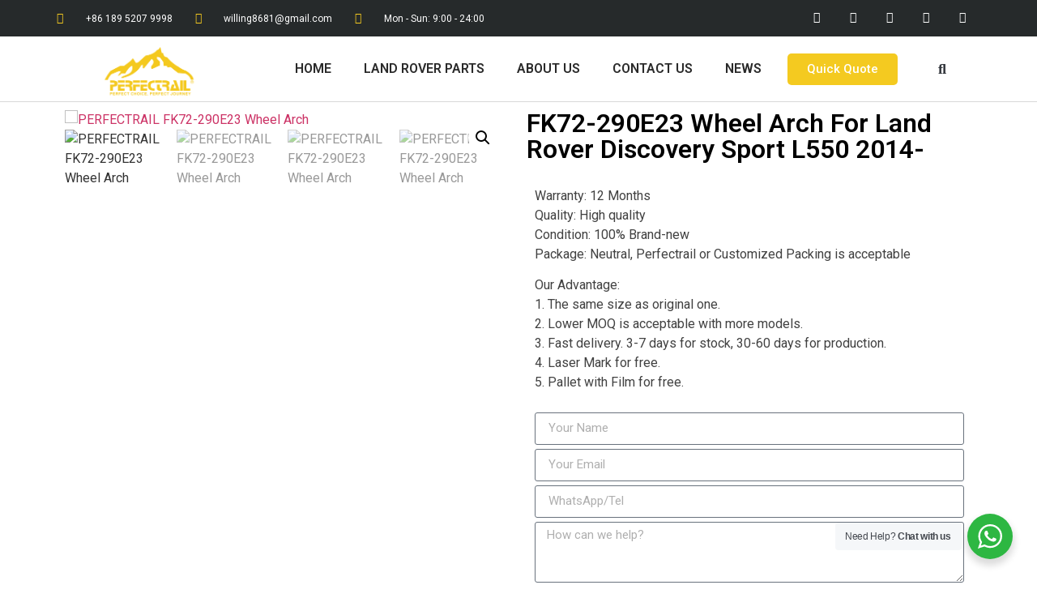

--- FILE ---
content_type: text/html; charset=UTF-8
request_url: https://perfectrailparts.com/product/fk72-290e23-wheel-arch-for-land-rover-discovery-sport-l550/
body_size: 40526
content:
<!doctype html> <html lang="zh-CN"> <head> 	<meta charset="UTF-8"> 	<meta name="viewport" content="width=device-width, initial-scale=1"> 	<link rel="profile" href="https://gmpg.org/xfn/11"> 	<meta name='robots' content='index, follow, max-image-preview:large, max-snippet:-1, max-video-preview:-1' />  	<!-- This site is optimized with the Yoast SEO plugin v20.3 - https://yoast.com/wordpress/plugins/seo/ --> 	<title>FK72-290E23 Wheel Arch For Land Rover Discovery Sport L550</title> 	<meta name="description" content="FK72-290E23 Wheel Arch.PERFECTRAIL has around 15 years of auto parts export experience. Aftermarket &amp; OEM Land Rover Parts &amp; Accessories Specialists." /> 	<link rel="canonical" href="https://perfectrailparts.com/product/fk72-290e23-wheel-arch-for-land-rover-discovery-sport-l550/" /> 	<meta property="og:locale" content="zh_CN" /> 	<meta property="og:type" content="article" /> 	<meta property="og:title" content="FK72-290E23 Wheel Arch For Land Rover Discovery Sport L550" /> 	<meta property="og:description" content="FK72-290E23 Wheel Arch.PERFECTRAIL has around 15 years of auto parts export experience. Aftermarket &amp; OEM Land Rover Parts &amp; Accessories Specialists." /> 	<meta property="og:url" content="https://perfectrailparts.com/product/fk72-290e23-wheel-arch-for-land-rover-discovery-sport-l550/" /> 	<meta property="og:site_name" content="PERFECTRAIL PARTS" /> 	<meta property="article:modified_time" content="2023-08-24T03:00:18+00:00" /> 	<meta property="og:image" content="https://perfectrailparts.com/wp-content/uploads/2023/08/FK72-290E23-1.jpg" /> 	<meta property="og:image:width" content="800" /> 	<meta property="og:image:height" content="800" /> 	<meta property="og:image:type" content="image/jpeg" /> 	<meta name="twitter:card" content="summary_large_image" /> 	<meta name="twitter:label1" content="预计阅读时间" /> 	<meta name="twitter:data1" content="1分" /> 	<script type="application/ld+json" class="yoast-schema-graph">{"@context":"https://schema.org","@graph":[{"@type":"WebPage","@id":"https://perfectrailparts.com/product/fk72-290e23-wheel-arch-for-land-rover-discovery-sport-l550/","url":"https://perfectrailparts.com/product/fk72-290e23-wheel-arch-for-land-rover-discovery-sport-l550/","name":"FK72-290E23 Wheel Arch For Land Rover Discovery Sport L550","isPartOf":{"@id":"https://perfectrailparts.com/#website"},"primaryImageOfPage":{"@id":"https://perfectrailparts.com/product/fk72-290e23-wheel-arch-for-land-rover-discovery-sport-l550/#primaryimage"},"image":{"@id":"https://perfectrailparts.com/product/fk72-290e23-wheel-arch-for-land-rover-discovery-sport-l550/#primaryimage"},"thumbnailUrl":"https://perfectrailparts.com/wp-content/uploads/2023/08/FK72-290E23-1.jpg","datePublished":"2023-08-24T03:00:17+00:00","dateModified":"2023-08-24T03:00:18+00:00","description":"FK72-290E23 Wheel Arch.PERFECTRAIL has around 15 years of auto parts export experience. Aftermarket & OEM Land Rover Parts & Accessories Specialists.","breadcrumb":{"@id":"https://perfectrailparts.com/product/fk72-290e23-wheel-arch-for-land-rover-discovery-sport-l550/#breadcrumb"},"inLanguage":"zh-CN","potentialAction":[{"@type":"ReadAction","target":["https://perfectrailparts.com/product/fk72-290e23-wheel-arch-for-land-rover-discovery-sport-l550/"]}]},{"@type":"ImageObject","inLanguage":"zh-CN","@id":"https://perfectrailparts.com/product/fk72-290e23-wheel-arch-for-land-rover-discovery-sport-l550/#primaryimage","url":"https://perfectrailparts.com/wp-content/uploads/2023/08/FK72-290E23-1.jpg","contentUrl":"https://perfectrailparts.com/wp-content/uploads/2023/08/FK72-290E23-1.jpg","width":800,"height":800,"caption":"PERFECTRAIL FK72-290E23 Wheel Arch"},{"@type":"BreadcrumbList","@id":"https://perfectrailparts.com/product/fk72-290e23-wheel-arch-for-land-rover-discovery-sport-l550/#breadcrumb","itemListElement":[{"@type":"ListItem","position":1,"name":"Home","item":"https://perfectrailparts.com/"},{"@type":"ListItem","position":2,"name":"商店","item":"https://perfectrailparts.com/shop/"},{"@type":"ListItem","position":3,"name":"FK72-290E23 Wheel Arch For Land Rover Discovery Sport L550 2014-"}]},{"@type":"WebSite","@id":"https://perfectrailparts.com/#website","url":"https://perfectrailparts.com/","name":"PERFECTRAIL PARTS","description":"","publisher":{"@id":"https://perfectrailparts.com/#organization"},"potentialAction":[{"@type":"SearchAction","target":{"@type":"EntryPoint","urlTemplate":"https://perfectrailparts.com/?s={search_term_string}"},"query-input":"required name=search_term_string"}],"inLanguage":"zh-CN"},{"@type":"Organization","@id":"https://perfectrailparts.com/#organization","name":"PERFECTRAIL PARTS","url":"https://perfectrailparts.com/","logo":{"@type":"ImageObject","inLanguage":"zh-CN","@id":"https://perfectrailparts.com/#/schema/logo/image/","url":"https://perfectrailparts.com/wp-content/uploads/2023/03/Logo-512.png","contentUrl":"https://perfectrailparts.com/wp-content/uploads/2023/03/Logo-512.png","width":512,"height":512,"caption":"PERFECTRAIL PARTS"},"image":{"@id":"https://perfectrailparts.com/#/schema/logo/image/"}}]}</script> 	<!-- / Yoast SEO plugin. -->   <link rel="alternate" type="application/rss+xml" title="PERFECTRAIL PARTS &raquo; Feed" href="https://perfectrailparts.com/feed/" /> <link rel="alternate" type="application/rss+xml" title="PERFECTRAIL PARTS &raquo; 评论Feed" href="https://perfectrailparts.com/comments/feed/" /> <link rel="alternate" type="application/rss+xml" title="PERFECTRAIL PARTS &raquo; FK72-290E23 Wheel Arch For Land Rover Discovery Sport L550 2014-评论Feed" href="https://perfectrailparts.com/product/fk72-290e23-wheel-arch-for-land-rover-discovery-sport-l550/feed/" /> <script>
window._wpemojiSettings = {"baseUrl":"https:\/\/s.w.org\/images\/core\/emoji\/14.0.0\/72x72\/","ext":".png","svgUrl":"https:\/\/s.w.org\/images\/core\/emoji\/14.0.0\/svg\/","svgExt":".svg","source":{"concatemoji":"https:\/\/perfectrailparts.com\/wp-includes\/js\/wp-emoji-release.min.js?ver=6.2.8"}};
/*! This file is auto-generated */
!function(e,a,t){var n,r,o,i=a.createElement("canvas"),p=i.getContext&&i.getContext("2d");function s(e,t){p.clearRect(0,0,i.width,i.height),p.fillText(e,0,0);e=i.toDataURL();return p.clearRect(0,0,i.width,i.height),p.fillText(t,0,0),e===i.toDataURL()}function c(e){var t=a.createElement("script");t.src=e,t.defer=t.type="text/javascript",a.getElementsByTagName("head")[0].appendChild(t)}for(o=Array("flag","emoji"),t.supports={everything:!0,everythingExceptFlag:!0},r=0;r<o.length;r++)t.supports[o[r]]=function(e){if(p&&p.fillText)switch(p.textBaseline="top",p.font="600 32px Arial",e){case"flag":return s("\ud83c\udff3\ufe0f\u200d\u26a7\ufe0f","\ud83c\udff3\ufe0f\u200b\u26a7\ufe0f")?!1:!s("\ud83c\uddfa\ud83c\uddf3","\ud83c\uddfa\u200b\ud83c\uddf3")&&!s("\ud83c\udff4\udb40\udc67\udb40\udc62\udb40\udc65\udb40\udc6e\udb40\udc67\udb40\udc7f","\ud83c\udff4\u200b\udb40\udc67\u200b\udb40\udc62\u200b\udb40\udc65\u200b\udb40\udc6e\u200b\udb40\udc67\u200b\udb40\udc7f");case"emoji":return!s("\ud83e\udef1\ud83c\udffb\u200d\ud83e\udef2\ud83c\udfff","\ud83e\udef1\ud83c\udffb\u200b\ud83e\udef2\ud83c\udfff")}return!1}(o[r]),t.supports.everything=t.supports.everything&&t.supports[o[r]],"flag"!==o[r]&&(t.supports.everythingExceptFlag=t.supports.everythingExceptFlag&&t.supports[o[r]]);t.supports.everythingExceptFlag=t.supports.everythingExceptFlag&&!t.supports.flag,t.DOMReady=!1,t.readyCallback=function(){t.DOMReady=!0},t.supports.everything||(n=function(){t.readyCallback()},a.addEventListener?(a.addEventListener("DOMContentLoaded",n,!1),e.addEventListener("load",n,!1)):(e.attachEvent("onload",n),a.attachEvent("onreadystatechange",function(){"complete"===a.readyState&&t.readyCallback()})),(e=t.source||{}).concatemoji?c(e.concatemoji):e.wpemoji&&e.twemoji&&(c(e.twemoji),c(e.wpemoji)))}(window,document,window._wpemojiSettings);
</script> <style> img.wp-smiley, img.emoji { 	display: inline !important; 	border: none !important; 	box-shadow: none !important; 	height: 1em !important; 	width: 1em !important; 	margin: 0 0.07em !important; 	vertical-align: -0.1em !important; 	background: none !important; 	padding: 0 !important; } </style> 	 <link rel='stylesheet' id='wp-block-library-css' href='https://perfectrailparts.com/wp-includes/css/dist/block-library/style.min.css?ver=6.2.8' media='all' /> <link rel='stylesheet' id='wc-blocks-vendors-style-css' href='https://perfectrailparts.com/wp-content/plugins/woocommerce/packages/woocommerce-blocks/build/wc-blocks-vendors-style.css?ver=10.4.6' media='all' /> <link rel='stylesheet' id='wc-blocks-style-css' href='https://perfectrailparts.com/wp-content/plugins/woocommerce/packages/woocommerce-blocks/build/wc-blocks-style.css?ver=10.4.6' media='all' /> <link rel='stylesheet' id='nta-css-popup-css' href='https://perfectrailparts.com/wp-content/plugins/wp-whatsapp/assets/dist/css/style.css?ver=6.2.8' media='all' /> <style id='global-styles-inline-css'> body{--wp--preset--color--black: #000000;--wp--preset--color--cyan-bluish-gray: #abb8c3;--wp--preset--color--white: #ffffff;--wp--preset--color--pale-pink: #f78da7;--wp--preset--color--vivid-red: #cf2e2e;--wp--preset--color--luminous-vivid-orange: #ff6900;--wp--preset--color--luminous-vivid-amber: #fcb900;--wp--preset--color--light-green-cyan: #7bdcb5;--wp--preset--color--vivid-green-cyan: #00d084;--wp--preset--color--pale-cyan-blue: #8ed1fc;--wp--preset--color--vivid-cyan-blue: #0693e3;--wp--preset--color--vivid-purple: #9b51e0;--wp--preset--gradient--vivid-cyan-blue-to-vivid-purple: linear-gradient(135deg,rgba(6,147,227,1) 0%,rgb(155,81,224) 100%);--wp--preset--gradient--light-green-cyan-to-vivid-green-cyan: linear-gradient(135deg,rgb(122,220,180) 0%,rgb(0,208,130) 100%);--wp--preset--gradient--luminous-vivid-amber-to-luminous-vivid-orange: linear-gradient(135deg,rgba(252,185,0,1) 0%,rgba(255,105,0,1) 100%);--wp--preset--gradient--luminous-vivid-orange-to-vivid-red: linear-gradient(135deg,rgba(255,105,0,1) 0%,rgb(207,46,46) 100%);--wp--preset--gradient--very-light-gray-to-cyan-bluish-gray: linear-gradient(135deg,rgb(238,238,238) 0%,rgb(169,184,195) 100%);--wp--preset--gradient--cool-to-warm-spectrum: linear-gradient(135deg,rgb(74,234,220) 0%,rgb(151,120,209) 20%,rgb(207,42,186) 40%,rgb(238,44,130) 60%,rgb(251,105,98) 80%,rgb(254,248,76) 100%);--wp--preset--gradient--blush-light-purple: linear-gradient(135deg,rgb(255,206,236) 0%,rgb(152,150,240) 100%);--wp--preset--gradient--blush-bordeaux: linear-gradient(135deg,rgb(254,205,165) 0%,rgb(254,45,45) 50%,rgb(107,0,62) 100%);--wp--preset--gradient--luminous-dusk: linear-gradient(135deg,rgb(255,203,112) 0%,rgb(199,81,192) 50%,rgb(65,88,208) 100%);--wp--preset--gradient--pale-ocean: linear-gradient(135deg,rgb(255,245,203) 0%,rgb(182,227,212) 50%,rgb(51,167,181) 100%);--wp--preset--gradient--electric-grass: linear-gradient(135deg,rgb(202,248,128) 0%,rgb(113,206,126) 100%);--wp--preset--gradient--midnight: linear-gradient(135deg,rgb(2,3,129) 0%,rgb(40,116,252) 100%);--wp--preset--duotone--dark-grayscale: url('#wp-duotone-dark-grayscale');--wp--preset--duotone--grayscale: url('#wp-duotone-grayscale');--wp--preset--duotone--purple-yellow: url('#wp-duotone-purple-yellow');--wp--preset--duotone--blue-red: url('#wp-duotone-blue-red');--wp--preset--duotone--midnight: url('#wp-duotone-midnight');--wp--preset--duotone--magenta-yellow: url('#wp-duotone-magenta-yellow');--wp--preset--duotone--purple-green: url('#wp-duotone-purple-green');--wp--preset--duotone--blue-orange: url('#wp-duotone-blue-orange');--wp--preset--font-size--small: 13px;--wp--preset--font-size--medium: 20px;--wp--preset--font-size--large: 36px;--wp--preset--font-size--x-large: 42px;--wp--preset--spacing--20: 0.44rem;--wp--preset--spacing--30: 0.67rem;--wp--preset--spacing--40: 1rem;--wp--preset--spacing--50: 1.5rem;--wp--preset--spacing--60: 2.25rem;--wp--preset--spacing--70: 3.38rem;--wp--preset--spacing--80: 5.06rem;--wp--preset--shadow--natural: 6px 6px 9px rgba(0, 0, 0, 0.2);--wp--preset--shadow--deep: 12px 12px 50px rgba(0, 0, 0, 0.4);--wp--preset--shadow--sharp: 6px 6px 0px rgba(0, 0, 0, 0.2);--wp--preset--shadow--outlined: 6px 6px 0px -3px rgba(255, 255, 255, 1), 6px 6px rgba(0, 0, 0, 1);--wp--preset--shadow--crisp: 6px 6px 0px rgba(0, 0, 0, 1);}body { margin: 0;--wp--style--global--content-size: 800px;--wp--style--global--wide-size: 1200px; }.wp-site-blocks > .alignleft { float: left; margin-right: 2em; }.wp-site-blocks > .alignright { float: right; margin-left: 2em; }.wp-site-blocks > .aligncenter { justify-content: center; margin-left: auto; margin-right: auto; }.wp-site-blocks > * { margin-block-start: 0; margin-block-end: 0; }.wp-site-blocks > * + * { margin-block-start: 24px; }body { --wp--style--block-gap: 24px; }body .is-layout-flow > *{margin-block-start: 0;margin-block-end: 0;}body .is-layout-flow > * + *{margin-block-start: 24px;margin-block-end: 0;}body .is-layout-constrained > *{margin-block-start: 0;margin-block-end: 0;}body .is-layout-constrained > * + *{margin-block-start: 24px;margin-block-end: 0;}body .is-layout-flex{gap: 24px;}body .is-layout-flow > .alignleft{float: left;margin-inline-start: 0;margin-inline-end: 2em;}body .is-layout-flow > .alignright{float: right;margin-inline-start: 2em;margin-inline-end: 0;}body .is-layout-flow > .aligncenter{margin-left: auto !important;margin-right: auto !important;}body .is-layout-constrained > .alignleft{float: left;margin-inline-start: 0;margin-inline-end: 2em;}body .is-layout-constrained > .alignright{float: right;margin-inline-start: 2em;margin-inline-end: 0;}body .is-layout-constrained > .aligncenter{margin-left: auto !important;margin-right: auto !important;}body .is-layout-constrained > :where(:not(.alignleft):not(.alignright):not(.alignfull)){max-width: var(--wp--style--global--content-size);margin-left: auto !important;margin-right: auto !important;}body .is-layout-constrained > .alignwide{max-width: var(--wp--style--global--wide-size);}body .is-layout-flex{display: flex;}body .is-layout-flex{flex-wrap: wrap;align-items: center;}body .is-layout-flex > *{margin: 0;}body{padding-top: 0px;padding-right: 0px;padding-bottom: 0px;padding-left: 0px;}a:where(:not(.wp-element-button)){text-decoration: underline;}.wp-element-button, .wp-block-button__link{background-color: #32373c;border-width: 0;color: #fff;font-family: inherit;font-size: inherit;line-height: inherit;padding: calc(0.667em + 2px) calc(1.333em + 2px);text-decoration: none;}.has-black-color{color: var(--wp--preset--color--black) !important;}.has-cyan-bluish-gray-color{color: var(--wp--preset--color--cyan-bluish-gray) !important;}.has-white-color{color: var(--wp--preset--color--white) !important;}.has-pale-pink-color{color: var(--wp--preset--color--pale-pink) !important;}.has-vivid-red-color{color: var(--wp--preset--color--vivid-red) !important;}.has-luminous-vivid-orange-color{color: var(--wp--preset--color--luminous-vivid-orange) !important;}.has-luminous-vivid-amber-color{color: var(--wp--preset--color--luminous-vivid-amber) !important;}.has-light-green-cyan-color{color: var(--wp--preset--color--light-green-cyan) !important;}.has-vivid-green-cyan-color{color: var(--wp--preset--color--vivid-green-cyan) !important;}.has-pale-cyan-blue-color{color: var(--wp--preset--color--pale-cyan-blue) !important;}.has-vivid-cyan-blue-color{color: var(--wp--preset--color--vivid-cyan-blue) !important;}.has-vivid-purple-color{color: var(--wp--preset--color--vivid-purple) !important;}.has-black-background-color{background-color: var(--wp--preset--color--black) !important;}.has-cyan-bluish-gray-background-color{background-color: var(--wp--preset--color--cyan-bluish-gray) !important;}.has-white-background-color{background-color: var(--wp--preset--color--white) !important;}.has-pale-pink-background-color{background-color: var(--wp--preset--color--pale-pink) !important;}.has-vivid-red-background-color{background-color: var(--wp--preset--color--vivid-red) !important;}.has-luminous-vivid-orange-background-color{background-color: var(--wp--preset--color--luminous-vivid-orange) !important;}.has-luminous-vivid-amber-background-color{background-color: var(--wp--preset--color--luminous-vivid-amber) !important;}.has-light-green-cyan-background-color{background-color: var(--wp--preset--color--light-green-cyan) !important;}.has-vivid-green-cyan-background-color{background-color: var(--wp--preset--color--vivid-green-cyan) !important;}.has-pale-cyan-blue-background-color{background-color: var(--wp--preset--color--pale-cyan-blue) !important;}.has-vivid-cyan-blue-background-color{background-color: var(--wp--preset--color--vivid-cyan-blue) !important;}.has-vivid-purple-background-color{background-color: var(--wp--preset--color--vivid-purple) !important;}.has-black-border-color{border-color: var(--wp--preset--color--black) !important;}.has-cyan-bluish-gray-border-color{border-color: var(--wp--preset--color--cyan-bluish-gray) !important;}.has-white-border-color{border-color: var(--wp--preset--color--white) !important;}.has-pale-pink-border-color{border-color: var(--wp--preset--color--pale-pink) !important;}.has-vivid-red-border-color{border-color: var(--wp--preset--color--vivid-red) !important;}.has-luminous-vivid-orange-border-color{border-color: var(--wp--preset--color--luminous-vivid-orange) !important;}.has-luminous-vivid-amber-border-color{border-color: var(--wp--preset--color--luminous-vivid-amber) !important;}.has-light-green-cyan-border-color{border-color: var(--wp--preset--color--light-green-cyan) !important;}.has-vivid-green-cyan-border-color{border-color: var(--wp--preset--color--vivid-green-cyan) !important;}.has-pale-cyan-blue-border-color{border-color: var(--wp--preset--color--pale-cyan-blue) !important;}.has-vivid-cyan-blue-border-color{border-color: var(--wp--preset--color--vivid-cyan-blue) !important;}.has-vivid-purple-border-color{border-color: var(--wp--preset--color--vivid-purple) !important;}.has-vivid-cyan-blue-to-vivid-purple-gradient-background{background: var(--wp--preset--gradient--vivid-cyan-blue-to-vivid-purple) !important;}.has-light-green-cyan-to-vivid-green-cyan-gradient-background{background: var(--wp--preset--gradient--light-green-cyan-to-vivid-green-cyan) !important;}.has-luminous-vivid-amber-to-luminous-vivid-orange-gradient-background{background: var(--wp--preset--gradient--luminous-vivid-amber-to-luminous-vivid-orange) !important;}.has-luminous-vivid-orange-to-vivid-red-gradient-background{background: var(--wp--preset--gradient--luminous-vivid-orange-to-vivid-red) !important;}.has-very-light-gray-to-cyan-bluish-gray-gradient-background{background: var(--wp--preset--gradient--very-light-gray-to-cyan-bluish-gray) !important;}.has-cool-to-warm-spectrum-gradient-background{background: var(--wp--preset--gradient--cool-to-warm-spectrum) !important;}.has-blush-light-purple-gradient-background{background: var(--wp--preset--gradient--blush-light-purple) !important;}.has-blush-bordeaux-gradient-background{background: var(--wp--preset--gradient--blush-bordeaux) !important;}.has-luminous-dusk-gradient-background{background: var(--wp--preset--gradient--luminous-dusk) !important;}.has-pale-ocean-gradient-background{background: var(--wp--preset--gradient--pale-ocean) !important;}.has-electric-grass-gradient-background{background: var(--wp--preset--gradient--electric-grass) !important;}.has-midnight-gradient-background{background: var(--wp--preset--gradient--midnight) !important;}.has-small-font-size{font-size: var(--wp--preset--font-size--small) !important;}.has-medium-font-size{font-size: var(--wp--preset--font-size--medium) !important;}.has-large-font-size{font-size: var(--wp--preset--font-size--large) !important;}.has-x-large-font-size{font-size: var(--wp--preset--font-size--x-large) !important;} .wp-block-navigation a:where(:not(.wp-element-button)){color: inherit;} .wp-block-pullquote{font-size: 1.5em;line-height: 1.6;} </style> <link rel='stylesheet' id='photoswipe-css' href='https://perfectrailparts.com/wp-content/plugins/woocommerce/assets/css/photoswipe/photoswipe.min.css?ver=7.9.0' media='all' /> <link rel='stylesheet' id='photoswipe-default-skin-css' href='https://perfectrailparts.com/wp-content/plugins/woocommerce/assets/css/photoswipe/default-skin/default-skin.min.css?ver=7.9.0' media='all' /> <link rel='stylesheet' id='woocommerce-layout-css' href='https://perfectrailparts.com/wp-content/plugins/woocommerce/assets/css/woocommerce-layout.css?ver=7.9.0' media='all' /> <link rel='stylesheet' id='woocommerce-smallscreen-css' href='https://perfectrailparts.com/wp-content/plugins/woocommerce/assets/css/woocommerce-smallscreen.css?ver=7.9.0' media='only screen and (max-width: 768px)' /> <link rel='stylesheet' id='woocommerce-general-css' href='https://perfectrailparts.com/wp-content/plugins/woocommerce/assets/css/woocommerce.css?ver=7.9.0' media='all' /> <style id='woocommerce-inline-inline-css'> .woocommerce form .form-row .required { visibility: visible; } </style> <link rel='stylesheet' id='hello-elementor-css' href='https://perfectrailparts.com/wp-content/themes/hello-elementor/assets/css/reset.css?ver=3.4.5' media='all' /> <link rel='stylesheet' id='hello-elementor-theme-style-css' href='https://perfectrailparts.com/wp-content/themes/hello-elementor/assets/css/theme.css?ver=3.4.5' media='all' /> <link rel='stylesheet' id='hello-elementor-header-footer-css' href='https://perfectrailparts.com/wp-content/themes/hello-elementor/assets/css/header-footer.css?ver=3.4.5' media='all' /> <link rel='stylesheet' id='elementor-frontend-css' href='https://perfectrailparts.com/wp-content/plugins/elementor/assets/css/frontend-lite.min.css?ver=3.23.1' media='all' /> <link rel='stylesheet' id='elementor-post-7-css' href='https://perfectrailparts.com/wp-content/uploads/elementor/css/post-7.css?ver=1768554973' media='all' /> <link rel='stylesheet' id='elementor-icons-css' href='https://perfectrailparts.com/wp-content/plugins/elementor/assets/lib/eicons/css/elementor-icons.min.css?ver=5.30.0' media='all' /> <link rel='stylesheet' id='swiper-css' href='https://perfectrailparts.com/wp-content/plugins/elementor/assets/lib/swiper/v8/css/swiper.min.css?ver=8.4.5' media='all' /> <link rel='stylesheet' id='elementor-pro-css' href='https://perfectrailparts.com/wp-content/plugins/elementor-pro/assets/css/frontend-lite.min.css?ver=3.14.1' media='all' /> <link rel='stylesheet' id='elementor-global-css' href='https://perfectrailparts.com/wp-content/uploads/elementor/css/global.css?ver=1768554975' media='all' /> <link rel='stylesheet' id='elementor-post-116-css' href='https://perfectrailparts.com/wp-content/uploads/elementor/css/post-116.css?ver=1768554975' media='all' /> <link rel='stylesheet' id='elementor-post-121-css' href='https://perfectrailparts.com/wp-content/uploads/elementor/css/post-121.css?ver=1768554975' media='all' /> <link rel='stylesheet' id='elementor-post-5257-css' href='https://perfectrailparts.com/wp-content/uploads/elementor/css/post-5257.css?ver=1768554984' media='all' /> <link rel='stylesheet' id='elementor-post-4593-css' href='https://perfectrailparts.com/wp-content/uploads/elementor/css/post-4593.css?ver=1768554975' media='all' /> <link rel='stylesheet' id='eael-general-css' href='https://perfectrailparts.com/wp-content/plugins/essential-addons-for-elementor-lite/assets/front-end/css/view/general.min.css?ver=5.9.27' media='all' /> <link rel='stylesheet' id='ecs-styles-css' href='https://perfectrailparts.com/wp-content/plugins/ele-custom-skin/assets/css/ecs-style.css?ver=3.1.9' media='all' /> <link rel='stylesheet' id='google-fonts-1-css' href='https://fonts.googleapis.com/css?family=Roboto%3A100%2C100italic%2C200%2C200italic%2C300%2C300italic%2C400%2C400italic%2C500%2C500italic%2C600%2C600italic%2C700%2C700italic%2C800%2C800italic%2C900%2C900italic%7CRoboto+Slab%3A100%2C100italic%2C200%2C200italic%2C300%2C300italic%2C400%2C400italic%2C500%2C500italic%2C600%2C600italic%2C700%2C700italic%2C800%2C800italic%2C900%2C900italic&#038;display=swap&#038;ver=6.2.8' media='all' /> <link rel='stylesheet' id='elementor-icons-shared-0-css' href='https://perfectrailparts.com/wp-content/plugins/elementor/assets/lib/font-awesome/css/fontawesome.min.css?ver=5.15.3' media='all' /> <link rel='stylesheet' id='elementor-icons-fa-solid-css' href='https://perfectrailparts.com/wp-content/plugins/elementor/assets/lib/font-awesome/css/solid.min.css?ver=5.15.3' media='all' /> <link rel='stylesheet' id='elementor-icons-fa-regular-css' href='https://perfectrailparts.com/wp-content/plugins/elementor/assets/lib/font-awesome/css/regular.min.css?ver=5.15.3' media='all' /> <link rel='stylesheet' id='elementor-icons-fa-brands-css' href='https://perfectrailparts.com/wp-content/plugins/elementor/assets/lib/font-awesome/css/brands.min.css?ver=5.15.3' media='all' /> <link rel="preconnect" href="https://fonts.gstatic.com/" crossorigin><script src='https://perfectrailparts.com/wp-includes/js/jquery/jquery.min.js?ver=3.6.4' id='jquery-core-js'></script> <script src='https://perfectrailparts.com/wp-includes/js/jquery/jquery-migrate.min.js?ver=3.4.0' id='jquery-migrate-js'></script> <script id='ecs_ajax_load-js-extra'>
var ecs_ajax_params = {"ajaxurl":"https:\/\/perfectrailparts.com\/wp-admin\/admin-ajax.php","posts":"{\"page\":0,\"product\":\"fk72-290e23-wheel-arch-for-land-rover-discovery-sport-l550\",\"post_type\":\"product\",\"name\":\"fk72-290e23-wheel-arch-for-land-rover-discovery-sport-l550\",\"error\":\"\",\"m\":\"\",\"p\":0,\"post_parent\":\"\",\"subpost\":\"\",\"subpost_id\":\"\",\"attachment\":\"\",\"attachment_id\":0,\"pagename\":\"\",\"page_id\":0,\"second\":\"\",\"minute\":\"\",\"hour\":\"\",\"day\":0,\"monthnum\":0,\"year\":0,\"w\":0,\"category_name\":\"\",\"tag\":\"\",\"cat\":\"\",\"tag_id\":\"\",\"author\":\"\",\"author_name\":\"\",\"feed\":\"\",\"tb\":\"\",\"paged\":0,\"meta_key\":\"\",\"meta_value\":\"\",\"preview\":\"\",\"s\":\"\",\"sentence\":\"\",\"title\":\"\",\"fields\":\"\",\"menu_order\":\"\",\"embed\":\"\",\"category__in\":[],\"category__not_in\":[],\"category__and\":[],\"post__in\":[],\"post__not_in\":[],\"post_name__in\":[],\"tag__in\":[],\"tag__not_in\":[],\"tag__and\":[],\"tag_slug__in\":[],\"tag_slug__and\":[],\"post_parent__in\":[],\"post_parent__not_in\":[],\"author__in\":[],\"author__not_in\":[],\"search_columns\":[],\"ignore_sticky_posts\":false,\"suppress_filters\":false,\"cache_results\":true,\"update_post_term_cache\":true,\"update_menu_item_cache\":false,\"lazy_load_term_meta\":true,\"update_post_meta_cache\":true,\"posts_per_page\":10,\"nopaging\":false,\"comments_per_page\":\"50\",\"no_found_rows\":false,\"order\":\"DESC\"}"};
</script> <script src='https://perfectrailparts.com/wp-content/plugins/ele-custom-skin/assets/js/ecs_ajax_pagination.js?ver=3.1.9' id='ecs_ajax_load-js'></script> <script src='https://perfectrailparts.com/wp-content/plugins/ele-custom-skin/assets/js/ecs.js?ver=3.1.9' id='ecs-script-js'></script> <link rel="https://api.w.org/" href="https://perfectrailparts.com/wp-json/" /><link rel="alternate" type="application/json" href="https://perfectrailparts.com/wp-json/wp/v2/product/8764" /><link rel="EditURI" type="application/rsd+xml" title="RSD" href="https://perfectrailparts.com/xmlrpc.php?rsd" /> <link rel="wlwmanifest" type="application/wlwmanifest+xml" href="https://perfectrailparts.com/wp-includes/wlwmanifest.xml" /> <meta name="generator" content="WordPress 6.2.8" /> <meta name="generator" content="WooCommerce 7.9.0" /> <link rel='shortlink' href='https://perfectrailparts.com/?p=8764' /> <link rel="alternate" type="application/json+oembed" href="https://perfectrailparts.com/wp-json/oembed/1.0/embed?url=https%3A%2F%2Fperfectrailparts.com%2Fproduct%2Ffk72-290e23-wheel-arch-for-land-rover-discovery-sport-l550%2F" /> <link rel="alternate" type="text/xml+oembed" href="https://perfectrailparts.com/wp-json/oembed/1.0/embed?url=https%3A%2F%2Fperfectrailparts.com%2Fproduct%2Ffk72-290e23-wheel-arch-for-land-rover-discovery-sport-l550%2F&#038;format=xml" /> <meta name="cdp-version" content="1.4.6" /><meta name="description" content="Warranty: 12 Months  Quality: High quality  Condition: 100% Brand-new  Package: Neutral, Perfectrail or Customized Packing is acceptable    Our Advantage:  1. The same size as original one.  2. Lower MOQ is acceptable with more models.  3. Fast delivery. 3-7 days for stock, 30-60 days for production.  4. Laser Mark for free.  5. Pallet with Film for free."> 	<noscript><style>.woocommerce-product-gallery{ opacity: 1 !important; }</style></noscript> 	<meta name="generator" content="Elementor 3.23.1; features: e_optimized_css_loading, additional_custom_breakpoints, e_lazyload; settings: css_print_method-external, google_font-enabled, font_display-swap"> <meta name="google-site-verification" content="0E89ebwdgO8nWApCtvfxcGNcixrjEx85EKpcjg5GrMI" /> <!-- Google tag (gtag.js) -->  <script async src="https://www.googletagmanager.com/gtag/js?id=G-J1RBDCTTJ2"></script>  <script>
  window.dataLayer = window.dataLayer || [];
  function gtag(){dataLayer.push(arguments);}
  gtag('js', new Date());

  gtag('config', 'G-J1RBDCTTJ2');
</script> <!-- Google tag (gtag.js) -->  <script async src="https://www.googletagmanager.com/gtag/js?id=AW-11209749884"></script>  <script>
  window.dataLayer = window.dataLayer || [];
  function gtag(){dataLayer.push(arguments);}
  gtag('js', new Date());

  gtag('config', 'AW-11209749884');
</script>    <!-- Event snippet for PERFECTRAILparts潜在客户表单 conversion page -->    <script>
document.addEventListener('click', function (e) {
    const dom = e.target.closest('form button[type="submit"]');
    if (dom === null) return;
    var oEmail = document.querySelector('[name="form_fields[email]"]').value;
    var mailformat = /^\w+([\.-]?\w+)@\w+([\.-]?\w+)(\.\w{2,3})+$/;
   
    if (oEmail.match(mailformat)) {
      gtag('set', 'user_data', { 'email': oEmail });
      gtag('event', 'conversion', { 'send_to': 'AW-11209749884/ePoCCI6nyM0ZEPzqnOEp'});
    }
  });
</script> <!-- Google tag (gtag.js) -->  <script async src="https://www.googletagmanager.com/gtag/js?id=G-P7TNJZ2MG0"></script>  <script>
  window.dataLayer = window.dataLayer || [];
  function gtag(){dataLayer.push(arguments);}
  gtag('js', new Date());

  gtag('config', 'G-P7TNJZ2MG0');
</script> 			<style> 				.e-con.e-parent:nth-of-type(n+4):not(.e-lazyloaded):not(.e-no-lazyload), 				.e-con.e-parent:nth-of-type(n+4):not(.e-lazyloaded):not(.e-no-lazyload) * { 					background-image: none !important; 				} 				@media screen and (max-height: 1024px) { 					.e-con.e-parent:nth-of-type(n+3):not(.e-lazyloaded):not(.e-no-lazyload), 					.e-con.e-parent:nth-of-type(n+3):not(.e-lazyloaded):not(.e-no-lazyload) * { 						background-image: none !important; 					} 				} 				@media screen and (max-height: 640px) { 					.e-con.e-parent:nth-of-type(n+2):not(.e-lazyloaded):not(.e-no-lazyload), 					.e-con.e-parent:nth-of-type(n+2):not(.e-lazyloaded):not(.e-no-lazyload) * { 						background-image: none !important; 					} 				} 			</style> 			<link rel="icon" href="https://perfectrailparts.com/wp-content/uploads/2023/03/Logo-512-150x150.png" sizes="32x32" /> <link rel="icon" href="https://perfectrailparts.com/wp-content/uploads/2023/03/Logo-512-300x300.png" sizes="192x192" /> <link rel="apple-touch-icon" href="https://perfectrailparts.com/wp-content/uploads/2023/03/Logo-512-300x300.png" /> <meta name="msapplication-TileImage" content="https://perfectrailparts.com/wp-content/uploads/2023/03/Logo-512-300x300.png" /> </head> <body class="product-template-default single single-product postid-8764 wp-custom-logo wp-embed-responsive theme-hello-elementor woocommerce woocommerce-page woocommerce-no-js hello-elementor-default elementor-default elementor-template-full-width elementor-kit-7 elementor-page-5257">  <svg xmlns="http://www.w3.org/2000/svg" viewbox="0 0 0 0" width="0" height="0" focusable="false" role="none" style="visibility: hidden; position: absolute; left: -9999px; overflow: hidden;" ><defs><filter id="wp-duotone-dark-grayscale"><fecolormatrix color-interpolation-filters="sRGB" type="matrix" values=" .299 .587 .114 0 0 .299 .587 .114 0 0 .299 .587 .114 0 0 .299 .587 .114 0 0 " /><fecomponenttransfer color-interpolation-filters="sRGB" ><fefuncr type="table" tablevalues="0 0.49803921568627" /><fefuncg type="table" tablevalues="0 0.49803921568627" /><fefuncb type="table" tablevalues="0 0.49803921568627" /><fefunca type="table" tablevalues="1 1" /></fecomponenttransfer><fecomposite in2="SourceGraphic" operator="in" /></filter></defs></svg><svg xmlns="http://www.w3.org/2000/svg" viewbox="0 0 0 0" width="0" height="0" focusable="false" role="none" style="visibility: hidden; position: absolute; left: -9999px; overflow: hidden;" ><defs><filter id="wp-duotone-grayscale"><fecolormatrix color-interpolation-filters="sRGB" type="matrix" values=" .299 .587 .114 0 0 .299 .587 .114 0 0 .299 .587 .114 0 0 .299 .587 .114 0 0 " /><fecomponenttransfer color-interpolation-filters="sRGB" ><fefuncr type="table" tablevalues="0 1" /><fefuncg type="table" tablevalues="0 1" /><fefuncb type="table" tablevalues="0 1" /><fefunca type="table" tablevalues="1 1" /></fecomponenttransfer><fecomposite in2="SourceGraphic" operator="in" /></filter></defs></svg><svg xmlns="http://www.w3.org/2000/svg" viewbox="0 0 0 0" width="0" height="0" focusable="false" role="none" style="visibility: hidden; position: absolute; left: -9999px; overflow: hidden;" ><defs><filter id="wp-duotone-purple-yellow"><fecolormatrix color-interpolation-filters="sRGB" type="matrix" values=" .299 .587 .114 0 0 .299 .587 .114 0 0 .299 .587 .114 0 0 .299 .587 .114 0 0 " /><fecomponenttransfer color-interpolation-filters="sRGB" ><fefuncr type="table" tablevalues="0.54901960784314 0.98823529411765" /><fefuncg type="table" tablevalues="0 1" /><fefuncb type="table" tablevalues="0.71764705882353 0.25490196078431" /><fefunca type="table" tablevalues="1 1" /></fecomponenttransfer><fecomposite in2="SourceGraphic" operator="in" /></filter></defs></svg><svg xmlns="http://www.w3.org/2000/svg" viewbox="0 0 0 0" width="0" height="0" focusable="false" role="none" style="visibility: hidden; position: absolute; left: -9999px; overflow: hidden;" ><defs><filter id="wp-duotone-blue-red"><fecolormatrix color-interpolation-filters="sRGB" type="matrix" values=" .299 .587 .114 0 0 .299 .587 .114 0 0 .299 .587 .114 0 0 .299 .587 .114 0 0 " /><fecomponenttransfer color-interpolation-filters="sRGB" ><fefuncr type="table" tablevalues="0 1" /><fefuncg type="table" tablevalues="0 0.27843137254902" /><fefuncb type="table" tablevalues="0.5921568627451 0.27843137254902" /><fefunca type="table" tablevalues="1 1" /></fecomponenttransfer><fecomposite in2="SourceGraphic" operator="in" /></filter></defs></svg><svg xmlns="http://www.w3.org/2000/svg" viewbox="0 0 0 0" width="0" height="0" focusable="false" role="none" style="visibility: hidden; position: absolute; left: -9999px; overflow: hidden;" ><defs><filter id="wp-duotone-midnight"><fecolormatrix color-interpolation-filters="sRGB" type="matrix" values=" .299 .587 .114 0 0 .299 .587 .114 0 0 .299 .587 .114 0 0 .299 .587 .114 0 0 " /><fecomponenttransfer color-interpolation-filters="sRGB" ><fefuncr type="table" tablevalues="0 0" /><fefuncg type="table" tablevalues="0 0.64705882352941" /><fefuncb type="table" tablevalues="0 1" /><fefunca type="table" tablevalues="1 1" /></fecomponenttransfer><fecomposite in2="SourceGraphic" operator="in" /></filter></defs></svg><svg xmlns="http://www.w3.org/2000/svg" viewbox="0 0 0 0" width="0" height="0" focusable="false" role="none" style="visibility: hidden; position: absolute; left: -9999px; overflow: hidden;" ><defs><filter id="wp-duotone-magenta-yellow"><fecolormatrix color-interpolation-filters="sRGB" type="matrix" values=" .299 .587 .114 0 0 .299 .587 .114 0 0 .299 .587 .114 0 0 .299 .587 .114 0 0 " /><fecomponenttransfer color-interpolation-filters="sRGB" ><fefuncr type="table" tablevalues="0.78039215686275 1" /><fefuncg type="table" tablevalues="0 0.94901960784314" /><fefuncb type="table" tablevalues="0.35294117647059 0.47058823529412" /><fefunca type="table" tablevalues="1 1" /></fecomponenttransfer><fecomposite in2="SourceGraphic" operator="in" /></filter></defs></svg><svg xmlns="http://www.w3.org/2000/svg" viewbox="0 0 0 0" width="0" height="0" focusable="false" role="none" style="visibility: hidden; position: absolute; left: -9999px; overflow: hidden;" ><defs><filter id="wp-duotone-purple-green"><fecolormatrix color-interpolation-filters="sRGB" type="matrix" values=" .299 .587 .114 0 0 .299 .587 .114 0 0 .299 .587 .114 0 0 .299 .587 .114 0 0 " /><fecomponenttransfer color-interpolation-filters="sRGB" ><fefuncr type="table" tablevalues="0.65098039215686 0.40392156862745" /><fefuncg type="table" tablevalues="0 1" /><fefuncb type="table" tablevalues="0.44705882352941 0.4" /><fefunca type="table" tablevalues="1 1" /></fecomponenttransfer><fecomposite in2="SourceGraphic" operator="in" /></filter></defs></svg><svg xmlns="http://www.w3.org/2000/svg" viewbox="0 0 0 0" width="0" height="0" focusable="false" role="none" style="visibility: hidden; position: absolute; left: -9999px; overflow: hidden;" ><defs><filter id="wp-duotone-blue-orange"><fecolormatrix color-interpolation-filters="sRGB" type="matrix" values=" .299 .587 .114 0 0 .299 .587 .114 0 0 .299 .587 .114 0 0 .299 .587 .114 0 0 " /><fecomponenttransfer color-interpolation-filters="sRGB" ><fefuncr type="table" tablevalues="0.098039215686275 1" /><fefuncg type="table" tablevalues="0 0.66274509803922" /><fefuncb type="table" tablevalues="0.84705882352941 0.41960784313725" /><fefunca type="table" tablevalues="1 1" /></fecomponenttransfer><fecomposite in2="SourceGraphic" operator="in" /></filter></defs></svg> <a class="skip-link screen-reader-text" href="#content">跳到内容</a>  		<div data-elementor-type="header" data-elementor-id="116" class="elementor elementor-116 elementor-location-header" data-elementor-post-type="elementor_library"> 					<div class="elementor-section-wrap"> 								<section class="elementor-section elementor-top-section elementor-element elementor-element-1d3840ea elementor-section-height-min-height elementor-section-content-middle elementor-section-boxed elementor-section-height-default elementor-section-items-middle" data-id="1d3840ea" data-element_type="section" data-settings="{&quot;background_background&quot;:&quot;classic&quot;}"> 						<div class="elementor-container elementor-column-gap-no"> 					<div class="elementor-column elementor-col-50 elementor-top-column elementor-element elementor-element-24b764ad" data-id="24b764ad" data-element_type="column"> 			<div class="elementor-widget-wrap elementor-element-populated"> 						<div class="elementor-element elementor-element-2b383672 elementor-icon-list--layout-inline elementor-mobile-align-center elementor-hidden-phone elementor-list-item-link-full_width elementor-widget elementor-widget-icon-list" data-id="2b383672" data-element_type="widget" data-widget_type="icon-list.default"> 				<div class="elementor-widget-container"> 			<link rel="stylesheet" href="https://perfectrailparts.com/wp-content/plugins/elementor/assets/css/widget-icon-list.min.css">		<ul class="elementor-icon-list-items elementor-inline-items"> 							<li class="elementor-icon-list-item elementor-inline-item"> 											<span class="elementor-icon-list-icon"> 							<i aria-hidden="true" class="fas fa-phone"></i>						</span> 										<span class="elementor-icon-list-text">+86 189 5207 9998</span> 									</li> 								<li class="elementor-icon-list-item elementor-inline-item"> 											<span class="elementor-icon-list-icon"> 							<i aria-hidden="true" class="far fa-envelope"></i>						</span> 										<span class="elementor-icon-list-text">willing8681@gmail.com</span> 									</li> 								<li class="elementor-icon-list-item elementor-inline-item"> 											<span class="elementor-icon-list-icon"> 							<i aria-hidden="true" class="far fa-clock"></i>						</span> 										<span class="elementor-icon-list-text">Mon - Sun: 9:00 - 24:00</span> 									</li> 						</ul> 				</div> 				</div> 					</div> 		</div> 				<div class="elementor-column elementor-col-50 elementor-top-column elementor-element elementor-element-6032c144" data-id="6032c144" data-element_type="column"> 			<div class="elementor-widget-wrap elementor-element-populated"> 						<div class="elementor-element elementor-element-3dad802 e-grid-align-right elementor-shape-square e-grid-align-mobile-center elementor-grid-0 elementor-widget elementor-widget-social-icons" data-id="3dad802" data-element_type="widget" data-widget_type="social-icons.default"> 				<div class="elementor-widget-container"> 			<style>/*! elementor - v3.23.0 - 15-07-2024 */ .elementor-widget-social-icons.elementor-grid-0 .elementor-widget-container,.elementor-widget-social-icons.elementor-grid-mobile-0 .elementor-widget-container,.elementor-widget-social-icons.elementor-grid-tablet-0 .elementor-widget-container{line-height:1;font-size:0}.elementor-widget-social-icons:not(.elementor-grid-0):not(.elementor-grid-tablet-0):not(.elementor-grid-mobile-0) .elementor-grid{display:inline-grid}.elementor-widget-social-icons .elementor-grid{grid-column-gap:var(--grid-column-gap,5px);grid-row-gap:var(--grid-row-gap,5px);grid-template-columns:var(--grid-template-columns);justify-content:var(--justify-content,center);justify-items:var(--justify-content,center)}.elementor-icon.elementor-social-icon{font-size:var(--icon-size,25px);line-height:var(--icon-size,25px);width:calc(var(--icon-size, 25px) + 2 * var(--icon-padding, .5em));height:calc(var(--icon-size, 25px) + 2 * var(--icon-padding, .5em))}.elementor-social-icon{--e-social-icon-icon-color:#fff;display:inline-flex;background-color:#69727d;align-items:center;justify-content:center;text-align:center;cursor:pointer}.elementor-social-icon i{color:var(--e-social-icon-icon-color)}.elementor-social-icon svg{fill:var(--e-social-icon-icon-color)}.elementor-social-icon:last-child{margin:0}.elementor-social-icon:hover{opacity:.9;color:#fff}.elementor-social-icon-android{background-color:#a4c639}.elementor-social-icon-apple{background-color:#999}.elementor-social-icon-behance{background-color:#1769ff}.elementor-social-icon-bitbucket{background-color:#205081}.elementor-social-icon-codepen{background-color:#000}.elementor-social-icon-delicious{background-color:#39f}.elementor-social-icon-deviantart{background-color:#05cc47}.elementor-social-icon-digg{background-color:#005be2}.elementor-social-icon-dribbble{background-color:#ea4c89}.elementor-social-icon-elementor{background-color:#d30c5c}.elementor-social-icon-envelope{background-color:#ea4335}.elementor-social-icon-facebook,.elementor-social-icon-facebook-f{background-color:#3b5998}.elementor-social-icon-flickr{background-color:#0063dc}.elementor-social-icon-foursquare{background-color:#2d5be3}.elementor-social-icon-free-code-camp,.elementor-social-icon-freecodecamp{background-color:#006400}.elementor-social-icon-github{background-color:#333}.elementor-social-icon-gitlab{background-color:#e24329}.elementor-social-icon-globe{background-color:#69727d}.elementor-social-icon-google-plus,.elementor-social-icon-google-plus-g{background-color:#dd4b39}.elementor-social-icon-houzz{background-color:#7ac142}.elementor-social-icon-instagram{background-color:#262626}.elementor-social-icon-jsfiddle{background-color:#487aa2}.elementor-social-icon-link{background-color:#818a91}.elementor-social-icon-linkedin,.elementor-social-icon-linkedin-in{background-color:#0077b5}.elementor-social-icon-medium{background-color:#00ab6b}.elementor-social-icon-meetup{background-color:#ec1c40}.elementor-social-icon-mixcloud{background-color:#273a4b}.elementor-social-icon-odnoklassniki{background-color:#f4731c}.elementor-social-icon-pinterest{background-color:#bd081c}.elementor-social-icon-product-hunt{background-color:#da552f}.elementor-social-icon-reddit{background-color:#ff4500}.elementor-social-icon-rss{background-color:#f26522}.elementor-social-icon-shopping-cart{background-color:#4caf50}.elementor-social-icon-skype{background-color:#00aff0}.elementor-social-icon-slideshare{background-color:#0077b5}.elementor-social-icon-snapchat{background-color:#fffc00}.elementor-social-icon-soundcloud{background-color:#f80}.elementor-social-icon-spotify{background-color:#2ebd59}.elementor-social-icon-stack-overflow{background-color:#fe7a15}.elementor-social-icon-steam{background-color:#00adee}.elementor-social-icon-stumbleupon{background-color:#eb4924}.elementor-social-icon-telegram{background-color:#2ca5e0}.elementor-social-icon-threads{background-color:#000}.elementor-social-icon-thumb-tack{background-color:#1aa1d8}.elementor-social-icon-tripadvisor{background-color:#589442}.elementor-social-icon-tumblr{background-color:#35465c}.elementor-social-icon-twitch{background-color:#6441a5}.elementor-social-icon-twitter{background-color:#1da1f2}.elementor-social-icon-viber{background-color:#665cac}.elementor-social-icon-vimeo{background-color:#1ab7ea}.elementor-social-icon-vk{background-color:#45668e}.elementor-social-icon-weibo{background-color:#dd2430}.elementor-social-icon-weixin{background-color:#31a918}.elementor-social-icon-whatsapp{background-color:#25d366}.elementor-social-icon-wordpress{background-color:#21759b}.elementor-social-icon-x-twitter{background-color:#000}.elementor-social-icon-xing{background-color:#026466}.elementor-social-icon-yelp{background-color:#af0606}.elementor-social-icon-youtube{background-color:#cd201f}.elementor-social-icon-500px{background-color:#0099e5}.elementor-shape-rounded .elementor-icon.elementor-social-icon{border-radius:10%}.elementor-shape-circle .elementor-icon.elementor-social-icon{border-radius:50%}</style>		<div class="elementor-social-icons-wrapper elementor-grid"> 							<span class="elementor-grid-item"> 					<a class="elementor-icon elementor-social-icon elementor-social-icon-facebook-f elementor-repeater-item-5646027" href="https://www.facebook.com/LeadingAutoTech" target="_blank"> 						<span class="elementor-screen-only">Facebook-f</span> 						<i class="fab fa-facebook-f"></i>					</a> 				</span> 							<span class="elementor-grid-item"> 					<a class="elementor-icon elementor-social-icon elementor-social-icon-linkedin elementor-repeater-item-cff4d31" href="https://www.linkedin.com/company/leadingautotech/" target="_blank"> 						<span class="elementor-screen-only">Linkedin</span> 						<i class="fab fa-linkedin"></i>					</a> 				</span> 							<span class="elementor-grid-item"> 					<a class="elementor-icon elementor-social-icon elementor-social-icon-instagram elementor-repeater-item-7c2bcc0" href="https://www.instagram.com/land_rover_parts_perfectrail/" target="_blank"> 						<span class="elementor-screen-only">Instagram</span> 						<i class="fab fa-instagram"></i>					</a> 				</span> 							<span class="elementor-grid-item"> 					<a class="elementor-icon elementor-social-icon elementor-social-icon-youtube elementor-repeater-item-4b27cd1" href="https://www.youtube.com/channel/UCLxYax1Tcx31Q1315FplB2Q" target="_blank"> 						<span class="elementor-screen-only">Youtube</span> 						<i class="fab fa-youtube"></i>					</a> 				</span> 							<span class="elementor-grid-item"> 					<a class="elementor-icon elementor-social-icon elementor-social-icon-whatsapp elementor-repeater-item-73201ab" href="https://api.whatsapp.com/send?phone=8618952079998" target="_blank"> 						<span class="elementor-screen-only">Whatsapp</span> 						<i class="fab fa-whatsapp"></i>					</a> 				</span> 					</div> 				</div> 				</div> 					</div> 		</div> 					</div> 		</section> 				<section class="elementor-section elementor-top-section elementor-element elementor-element-5743109 elementor-section-content-middle elementor-section-boxed elementor-section-height-default elementor-section-height-default" data-id="5743109" data-element_type="section" data-settings="{&quot;background_background&quot;:&quot;classic&quot;,&quot;sticky&quot;:&quot;top&quot;,&quot;sticky_on&quot;:[&quot;desktop&quot;,&quot;tablet&quot;,&quot;mobile&quot;],&quot;sticky_offset&quot;:0,&quot;sticky_effects_offset&quot;:0}"> 						<div class="elementor-container elementor-column-gap-no"> 					<div class="elementor-column elementor-col-25 elementor-top-column elementor-element elementor-element-1b7a0c2" data-id="1b7a0c2" data-element_type="column"> 			<div class="elementor-widget-wrap elementor-element-populated"> 						<div class="elementor-element elementor-element-32094907 elementor-widget elementor-widget-theme-site-logo elementor-widget-image" data-id="32094907" data-element_type="widget" data-widget_type="theme-site-logo.default"> 				<div class="elementor-widget-container"> 			<style>/*! elementor - v3.23.0 - 15-07-2024 */ .elementor-widget-image{text-align:center}.elementor-widget-image a{display:inline-block}.elementor-widget-image a img[src$=".svg"]{width:48px}.elementor-widget-image img{vertical-align:middle;display:inline-block}</style>					<div class="elementor-image"> 								<a href="https://perfectrailparts.com"> 			<img fetchpriority="high" width="512" height="512" src="https://perfectrailparts.com/wp-content/uploads/2023/03/Logo-512.png" class="attachment-full size-full wp-image-107" alt="PERFECTRAIL PARTS | FK72-290E23 Wheel Arch For Land Rover Discovery Sport L550 2014-" srcset="https://perfectrailparts.com/wp-content/uploads/2023/03/Logo-512.png 512w, https://perfectrailparts.com/wp-content/uploads/2023/03/Logo-512-300x300.png 300w, https://perfectrailparts.com/wp-content/uploads/2023/03/Logo-512-150x150.png 150w" sizes="(max-width: 512px) 100vw, 512px" title="PERFECTRAIL PARTS | FK72-290E23 Wheel Arch For Land Rover Discovery Sport L550 2014-" />				</a> 										</div> 						</div> 				</div> 					</div> 		</div> 				<div class="elementor-column elementor-col-25 elementor-top-column elementor-element elementor-element-b5eed55" data-id="b5eed55" data-element_type="column"> 			<div class="elementor-widget-wrap elementor-element-populated"> 						<div class="elementor-element elementor-element-8ec51d1 elementor-nav-menu__align-right elementor-nav-menu--dropdown-mobile elementor-nav-menu--stretch elementor-widget__width-initial elementor-nav-menu__text-align-aside elementor-nav-menu--toggle elementor-nav-menu--burger elementor-widget elementor-widget-nav-menu" data-id="8ec51d1" data-element_type="widget" data-settings="{&quot;full_width&quot;:&quot;stretch&quot;,&quot;layout&quot;:&quot;horizontal&quot;,&quot;submenu_icon&quot;:{&quot;value&quot;:&quot;&lt;i class=\&quot;fas fa-caret-down\&quot;&gt;&lt;\/i&gt;&quot;,&quot;library&quot;:&quot;fa-solid&quot;},&quot;toggle&quot;:&quot;burger&quot;}" data-widget_type="nav-menu.default"> 				<div class="elementor-widget-container"> 			<link rel="stylesheet" href="https://perfectrailparts.com/wp-content/plugins/elementor-pro/assets/css/widget-nav-menu.min.css">			<nav class="elementor-nav-menu--main elementor-nav-menu__container elementor-nav-menu--layout-horizontal e--pointer-underline e--animation-fade"> 				<ul id="menu-1-8ec51d1" class="elementor-nav-menu"><li class="menu-item menu-item-type-post_type menu-item-object-page menu-item-home menu-item-337"><a href="https://perfectrailparts.com/" class="elementor-item">Home</a></li> <li class="menu-item menu-item-type-taxonomy menu-item-object-product_cat current-product-ancestor menu-item-has-children menu-item-13231"><a href="https://perfectrailparts.com/product-category/land-rover-parts/" class="elementor-item">Land Rover Parts</a> <ul class="sub-menu elementor-nav-menu--dropdown"> 	<li class="menu-item menu-item-type-taxonomy menu-item-object-product_cat menu-item-5423"><a href="https://perfectrailparts.com/product-category/land-rover-parts/defender-parts/" class="elementor-sub-item">Defender Parts</a></li> 	<li class="menu-item menu-item-type-taxonomy menu-item-object-product_cat menu-item-5421"><a href="https://perfectrailparts.com/product-category/land-rover-parts/range-rover-parts/" class="elementor-sub-item">Range Rover Parts</a></li> 	<li class="menu-item menu-item-type-taxonomy menu-item-object-product_cat current-product-ancestor current-menu-parent current-product-parent menu-item-5422"><a href="https://perfectrailparts.com/product-category/land-rover-parts/discovery-parts/" class="elementor-sub-item">Discovery Parts</a></li> 	<li class="menu-item menu-item-type-taxonomy menu-item-object-product_cat menu-item-5424"><a href="https://perfectrailparts.com/product-category/land-rover-parts/freelander-parts/" class="elementor-sub-item">Freelander Parts</a></li> </ul> </li> <li class="menu-item menu-item-type-post_type menu-item-object-page menu-item-335"><a href="https://perfectrailparts.com/about-us/" class="elementor-item">About Us</a></li> <li class="menu-item menu-item-type-post_type menu-item-object-page menu-item-336"><a href="https://perfectrailparts.com/contact-us/" class="elementor-item">Contact Us</a></li> <li class="menu-item menu-item-type-taxonomy menu-item-object-category menu-item-5013"><a href="https://perfectrailparts.com/category/news/" class="elementor-item">News</a></li> </ul>			</nav> 					<div class="elementor-menu-toggle" role="button" tabindex="0" aria-label="Menu Toggle" aria-expanded="false"> 			<i aria-hidden="true" role="presentation" class="elementor-menu-toggle__icon--open eicon-menu-bar"></i><i aria-hidden="true" role="presentation" class="elementor-menu-toggle__icon--close eicon-close"></i>			<span class="elementor-screen-only">Menu</span> 		</div> 					<nav class="elementor-nav-menu--dropdown elementor-nav-menu__container" aria-hidden="true"> 				<ul id="menu-2-8ec51d1" class="elementor-nav-menu"><li class="menu-item menu-item-type-post_type menu-item-object-page menu-item-home menu-item-337"><a href="https://perfectrailparts.com/" class="elementor-item" tabindex="-1">Home</a></li> <li class="menu-item menu-item-type-taxonomy menu-item-object-product_cat current-product-ancestor menu-item-has-children menu-item-13231"><a href="https://perfectrailparts.com/product-category/land-rover-parts/" class="elementor-item" tabindex="-1">Land Rover Parts</a> <ul class="sub-menu elementor-nav-menu--dropdown"> 	<li class="menu-item menu-item-type-taxonomy menu-item-object-product_cat menu-item-5423"><a href="https://perfectrailparts.com/product-category/land-rover-parts/defender-parts/" class="elementor-sub-item" tabindex="-1">Defender Parts</a></li> 	<li class="menu-item menu-item-type-taxonomy menu-item-object-product_cat menu-item-5421"><a href="https://perfectrailparts.com/product-category/land-rover-parts/range-rover-parts/" class="elementor-sub-item" tabindex="-1">Range Rover Parts</a></li> 	<li class="menu-item menu-item-type-taxonomy menu-item-object-product_cat current-product-ancestor current-menu-parent current-product-parent menu-item-5422"><a href="https://perfectrailparts.com/product-category/land-rover-parts/discovery-parts/" class="elementor-sub-item" tabindex="-1">Discovery Parts</a></li> 	<li class="menu-item menu-item-type-taxonomy menu-item-object-product_cat menu-item-5424"><a href="https://perfectrailparts.com/product-category/land-rover-parts/freelander-parts/" class="elementor-sub-item" tabindex="-1">Freelander Parts</a></li> </ul> </li> <li class="menu-item menu-item-type-post_type menu-item-object-page menu-item-335"><a href="https://perfectrailparts.com/about-us/" class="elementor-item" tabindex="-1">About Us</a></li> <li class="menu-item menu-item-type-post_type menu-item-object-page menu-item-336"><a href="https://perfectrailparts.com/contact-us/" class="elementor-item" tabindex="-1">Contact Us</a></li> <li class="menu-item menu-item-type-taxonomy menu-item-object-category menu-item-5013"><a href="https://perfectrailparts.com/category/news/" class="elementor-item" tabindex="-1">News</a></li> </ul>			</nav> 				</div> 				</div> 					</div> 		</div> 				<div class="elementor-column elementor-col-25 elementor-top-column elementor-element elementor-element-490ebe1 elementor-hidden-mobile" data-id="490ebe1" data-element_type="column"> 			<div class="elementor-widget-wrap elementor-element-populated"> 						<div class="elementor-element elementor-element-e5efbd0 elementor-align-right elementor-widget__width-initial elementor-widget elementor-widget-button" data-id="e5efbd0" data-element_type="widget" data-widget_type="button.default"> 				<div class="elementor-widget-container"> 					<div class="elementor-button-wrapper"> 			<a class="elementor-button elementor-button-link elementor-size-sm" href="#elementor-action%3Aaction%3Dpopup%3Aopen%26settings%3DeyJpZCI6IjQ1OTMiLCJ0b2dnbGUiOmZhbHNlfQ%3D%3D"> 						<span class="elementor-button-content-wrapper"> 									<span class="elementor-button-text">Quick Quote</span> 					</span> 					</a> 		</div> 				</div> 				</div> 					</div> 		</div> 				<div class="elementor-column elementor-col-25 elementor-top-column elementor-element elementor-element-04e23ea" data-id="04e23ea" data-element_type="column"> 			<div class="elementor-widget-wrap elementor-element-populated"> 						<div class="elementor-element elementor-element-c20e89c elementor-search-form--skin-full_screen elementor-widget__width-initial elementor-widget elementor-widget-search-form" data-id="c20e89c" data-element_type="widget" data-settings="{&quot;skin&quot;:&quot;full_screen&quot;}" data-widget_type="search-form.default"> 				<div class="elementor-widget-container"> 			<link rel="stylesheet" href="https://perfectrailparts.com/wp-content/plugins/elementor-pro/assets/css/widget-theme-elements.min.css">		<form class="elementor-search-form" action="https://perfectrailparts.com" method="get" role="search"> 									<div class="elementor-search-form__toggle" tabindex="0" role="button"> 				<i aria-hidden="true" class="fas fa-search"></i>				<span class="elementor-screen-only">Search</span> 			</div> 						<div class="elementor-search-form__container"> 				<label class="elementor-screen-only" for="elementor-search-form-c20e89c">Search</label>  				 				<input id="elementor-search-form-c20e89c" placeholder="Search..." class="elementor-search-form__input" type="search" name="s" value=""> 				 				 								<div class="dialog-lightbox-close-button dialog-close-button" role="button" tabindex="0"> 					<i aria-hidden="true" class="eicon-close"></i>					<span class="elementor-screen-only">Close this search box.</span> 				</div> 							</div> 		</form> 				</div> 				</div> 					</div> 		</div> 					</div> 		</section> 							</div> 				</div> 		<div class="woocommerce-notices-wrapper"></div>		<div data-elementor-type="product" data-elementor-id="5257" class="elementor elementor-5257 elementor-location-single post-8764 product type-product status-publish has-post-thumbnail product_cat-discovery-parts first instock shipping-taxable product-type-simple product" data-elementor-post-type="elementor_library"> 					<div class="elementor-section-wrap"> 								<section class="elementor-section elementor-top-section elementor-element elementor-element-1e5c4a14 elementor-section-boxed elementor-section-height-default elementor-section-height-default" data-id="1e5c4a14" data-element_type="section"> 						<div class="elementor-container elementor-column-gap-default"> 					<div class="elementor-column elementor-col-50 elementor-top-column elementor-element elementor-element-61f37a3a" data-id="61f37a3a" data-element_type="column"> 			<div class="elementor-widget-wrap elementor-element-populated"> 						<div class="elementor-element elementor-element-2dfbf57 yes elementor-widget elementor-widget-woocommerce-product-images" data-id="2dfbf57" data-element_type="widget" data-widget_type="woocommerce-product-images.default"> 				<div class="elementor-widget-container"> 			<link rel="stylesheet" href="https://perfectrailparts.com/wp-content/plugins/elementor-pro/assets/css/widget-woocommerce.min.css"><div class="woocommerce-product-gallery woocommerce-product-gallery--with-images woocommerce-product-gallery--columns-4 images" data-columns="4" style="opacity: 0; transition: opacity .25s ease-in-out;"> 	<div class="woocommerce-product-gallery__wrapper"> 		<div data-thumb="https://perfectrailparts.com/wp-content/uploads/2023/08/FK72-290E23-1-100x100.jpg" data-thumb-alt="PERFECTRAIL FK72-290E23 Wheel Arch" class="woocommerce-product-gallery__image"><a href="https://perfectrailparts.com/wp-content/uploads/2023/08/FK72-290E23-1.jpg"><img width="600" height="600" src="https://perfectrailparts.com/wp-content/uploads/2023/08/FK72-290E23-1-600x600.jpg" class="wp-post-image" alt="PERFECTRAIL FK72-290E23 Wheel Arch" decoding="async" title="FK72-290E23-1" data-caption="PERFECTRAIL FK72-290E23 Wheel Arch" data-src="https://perfectrailparts.com/wp-content/uploads/2023/08/FK72-290E23-1.jpg" data-large_image="https://perfectrailparts.com/wp-content/uploads/2023/08/FK72-290E23-1.jpg" data-large_image_width="800" data-large_image_height="800" srcset="https://perfectrailparts.com/wp-content/uploads/2023/08/FK72-290E23-1-600x600.jpg 600w, https://perfectrailparts.com/wp-content/uploads/2023/08/FK72-290E23-1-300x300.jpg 300w, https://perfectrailparts.com/wp-content/uploads/2023/08/FK72-290E23-1-150x150.jpg 150w, https://perfectrailparts.com/wp-content/uploads/2023/08/FK72-290E23-1-768x768.jpg 768w, https://perfectrailparts.com/wp-content/uploads/2023/08/FK72-290E23-1-100x100.jpg 100w, https://perfectrailparts.com/wp-content/uploads/2023/08/FK72-290E23-1.jpg 800w" sizes="(max-width: 600px) 100vw, 600px" /></a></div><div data-thumb="https://perfectrailparts.com/wp-content/uploads/2023/08/FK72-290E23-2-100x100.jpg" data-thumb-alt="PERFECTRAIL FK72-290E23 Wheel Arch" class="woocommerce-product-gallery__image"><a href="https://perfectrailparts.com/wp-content/uploads/2023/08/FK72-290E23-2.jpg"><img width="600" height="600" src="https://perfectrailparts.com/wp-content/uploads/2023/08/FK72-290E23-2-600x600.jpg" class="" alt="PERFECTRAIL FK72-290E23 Wheel Arch" decoding="async" title="FK72-290E23-2" data-caption="PERFECTRAIL FK72-290E23 Wheel Arch" data-src="https://perfectrailparts.com/wp-content/uploads/2023/08/FK72-290E23-2.jpg" data-large_image="https://perfectrailparts.com/wp-content/uploads/2023/08/FK72-290E23-2.jpg" data-large_image_width="800" data-large_image_height="800" srcset="https://perfectrailparts.com/wp-content/uploads/2023/08/FK72-290E23-2-600x600.jpg 600w, https://perfectrailparts.com/wp-content/uploads/2023/08/FK72-290E23-2-300x300.jpg 300w, https://perfectrailparts.com/wp-content/uploads/2023/08/FK72-290E23-2-150x150.jpg 150w, https://perfectrailparts.com/wp-content/uploads/2023/08/FK72-290E23-2-768x768.jpg 768w, https://perfectrailparts.com/wp-content/uploads/2023/08/FK72-290E23-2-100x100.jpg 100w, https://perfectrailparts.com/wp-content/uploads/2023/08/FK72-290E23-2.jpg 800w" sizes="(max-width: 600px) 100vw, 600px" /></a></div><div data-thumb="https://perfectrailparts.com/wp-content/uploads/2023/08/FK72-290E23-3-100x100.jpg" data-thumb-alt="PERFECTRAIL FK72-290E23 Wheel Arch" class="woocommerce-product-gallery__image"><a href="https://perfectrailparts.com/wp-content/uploads/2023/08/FK72-290E23-3.jpg"><img loading="lazy" width="600" height="600" src="https://perfectrailparts.com/wp-content/uploads/2023/08/FK72-290E23-3-600x600.jpg" class="" alt="PERFECTRAIL FK72-290E23 Wheel Arch" decoding="async" title="FK72-290E23-3" data-caption="PERFECTRAIL FK72-290E23 Wheel Arch" data-src="https://perfectrailparts.com/wp-content/uploads/2023/08/FK72-290E23-3.jpg" data-large_image="https://perfectrailparts.com/wp-content/uploads/2023/08/FK72-290E23-3.jpg" data-large_image_width="800" data-large_image_height="800" srcset="https://perfectrailparts.com/wp-content/uploads/2023/08/FK72-290E23-3-600x600.jpg 600w, https://perfectrailparts.com/wp-content/uploads/2023/08/FK72-290E23-3-300x300.jpg 300w, https://perfectrailparts.com/wp-content/uploads/2023/08/FK72-290E23-3-150x150.jpg 150w, https://perfectrailparts.com/wp-content/uploads/2023/08/FK72-290E23-3-768x768.jpg 768w, https://perfectrailparts.com/wp-content/uploads/2023/08/FK72-290E23-3-100x100.jpg 100w, https://perfectrailparts.com/wp-content/uploads/2023/08/FK72-290E23-3.jpg 800w" sizes="(max-width: 600px) 100vw, 600px" /></a></div><div data-thumb="https://perfectrailparts.com/wp-content/uploads/2023/08/FK72-290E23-4-100x100.jpg" data-thumb-alt="PERFECTRAIL FK72-290E23 Wheel Arch" class="woocommerce-product-gallery__image"><a href="https://perfectrailparts.com/wp-content/uploads/2023/08/FK72-290E23-4.jpg"><img loading="lazy" width="600" height="600" src="https://perfectrailparts.com/wp-content/uploads/2023/08/FK72-290E23-4-600x600.jpg" class="" alt="PERFECTRAIL FK72-290E23 Wheel Arch" decoding="async" title="FK72-290E23-4" data-caption="PERFECTRAIL FK72-290E23 Wheel Arch" data-src="https://perfectrailparts.com/wp-content/uploads/2023/08/FK72-290E23-4.jpg" data-large_image="https://perfectrailparts.com/wp-content/uploads/2023/08/FK72-290E23-4.jpg" data-large_image_width="800" data-large_image_height="800" srcset="https://perfectrailparts.com/wp-content/uploads/2023/08/FK72-290E23-4-600x600.jpg 600w, https://perfectrailparts.com/wp-content/uploads/2023/08/FK72-290E23-4-300x300.jpg 300w, https://perfectrailparts.com/wp-content/uploads/2023/08/FK72-290E23-4-150x150.jpg 150w, https://perfectrailparts.com/wp-content/uploads/2023/08/FK72-290E23-4-768x768.jpg 768w, https://perfectrailparts.com/wp-content/uploads/2023/08/FK72-290E23-4-100x100.jpg 100w, https://perfectrailparts.com/wp-content/uploads/2023/08/FK72-290E23-4.jpg 800w" sizes="(max-width: 600px) 100vw, 600px" /></a></div>	</div> </div> 		</div> 				</div> 					</div> 		</div> 				<div class="elementor-column elementor-col-50 elementor-top-column elementor-element elementor-element-2390e701" data-id="2390e701" data-element_type="column"> 			<div class="elementor-widget-wrap elementor-element-populated"> 						<div class="elementor-element elementor-element-62d0d2c4 elementor-widget elementor-widget-heading" data-id="62d0d2c4" data-element_type="widget" data-widget_type="heading.default"> 				<div class="elementor-widget-container"> 			<style>/*! elementor - v3.23.0 - 15-07-2024 */ .elementor-heading-title{padding:0;margin:0;line-height:1}.elementor-widget-heading .elementor-heading-title[class*=elementor-size-]>a{color:inherit;font-size:inherit;line-height:inherit}.elementor-widget-heading .elementor-heading-title.elementor-size-small{font-size:15px}.elementor-widget-heading .elementor-heading-title.elementor-size-medium{font-size:19px}.elementor-widget-heading .elementor-heading-title.elementor-size-large{font-size:29px}.elementor-widget-heading .elementor-heading-title.elementor-size-xl{font-size:39px}.elementor-widget-heading .elementor-heading-title.elementor-size-xxl{font-size:59px}</style><h2 class="elementor-heading-title elementor-size-default">FK72-290E23 Wheel Arch For Land Rover Discovery Sport L550 2014-</h2>		</div> 				</div> 				<section class="elementor-section elementor-inner-section elementor-element elementor-element-2058d194 elementor-section-boxed elementor-section-height-default elementor-section-height-default" data-id="2058d194" data-element_type="section"> 						<div class="elementor-container elementor-column-gap-default"> 					<div class="elementor-column elementor-col-100 elementor-inner-column elementor-element elementor-element-46d61836" data-id="46d61836" data-element_type="column"> 			<div class="elementor-widget-wrap elementor-element-populated"> 						<div class="elementor-element elementor-element-dc849c2 elementor-widget elementor-widget-woocommerce-product-short-description" data-id="dc849c2" data-element_type="widget" data-widget_type="woocommerce-product-short-description.default"> 				<div class="elementor-widget-container"> 			<div class="woocommerce-product-details__short-description"> 	<p>Warranty: 12 Months<br /> Quality: High quality<br /> Condition: 100% Brand-new<br /> Package: Neutral, Perfectrail or Customized Packing is acceptable</p> <p>Our Advantage:<br /> 1. The same size as original one.<br /> 2. Lower MOQ is acceptable with more models.<br /> 3. Fast delivery. 3-7 days for stock, 30-60 days for production.<br /> 4. Laser Mark for free.<br /> 5. Pallet with Film for free.</p> </div> 		</div> 				</div> 					</div> 		</div> 					</div> 		</section> 				<div class="elementor-element elementor-element-5cb991c8 elementor-button-align-stretch elementor-widget elementor-widget-form" data-id="5cb991c8" data-element_type="widget" data-settings="{&quot;step_next_label&quot;:&quot;Next&quot;,&quot;step_previous_label&quot;:&quot;Previous&quot;,&quot;button_width&quot;:&quot;100&quot;,&quot;step_type&quot;:&quot;number_text&quot;,&quot;step_icon_shape&quot;:&quot;circle&quot;}" data-widget_type="form.default"> 				<div class="elementor-widget-container"> 			<style>/*! elementor-pro - v3.14.0 - 26-06-2023 */ .elementor-button.elementor-hidden,.elementor-hidden{display:none}.e-form__step{width:100%}.e-form__step:not(.elementor-hidden){display:flex;flex-wrap:wrap}.e-form__buttons{flex-wrap:wrap}.e-form__buttons,.e-form__buttons__wrapper{display:flex}.e-form__indicators{display:flex;justify-content:space-between;align-items:center;flex-wrap:nowrap;font-size:13px;margin-bottom:var(--e-form-steps-indicators-spacing)}.e-form__indicators__indicator{display:flex;flex-direction:column;align-items:center;justify-content:center;flex-basis:0;padding:0 var(--e-form-steps-divider-gap)}.e-form__indicators__indicator__progress{width:100%;position:relative;background-color:var(--e-form-steps-indicator-progress-background-color);border-radius:var(--e-form-steps-indicator-progress-border-radius);overflow:hidden}.e-form__indicators__indicator__progress__meter{width:var(--e-form-steps-indicator-progress-meter-width,0);height:var(--e-form-steps-indicator-progress-height);line-height:var(--e-form-steps-indicator-progress-height);padding-right:15px;border-radius:var(--e-form-steps-indicator-progress-border-radius);background-color:var(--e-form-steps-indicator-progress-color);color:var(--e-form-steps-indicator-progress-meter-color);text-align:right;transition:width .1s linear}.e-form__indicators__indicator:first-child{padding-left:0}.e-form__indicators__indicator:last-child{padding-right:0}.e-form__indicators__indicator--state-inactive{color:var(--e-form-steps-indicator-inactive-primary-color,#c2cbd2)}.e-form__indicators__indicator--state-inactive [class*=indicator--shape-]:not(.e-form__indicators__indicator--shape-none){background-color:var(--e-form-steps-indicator-inactive-secondary-color,#fff)}.e-form__indicators__indicator--state-inactive object,.e-form__indicators__indicator--state-inactive svg{fill:var(--e-form-steps-indicator-inactive-primary-color,#c2cbd2)}.e-form__indicators__indicator--state-active{color:var(--e-form-steps-indicator-active-primary-color,#39b54a);border-color:var(--e-form-steps-indicator-active-secondary-color,#fff)}.e-form__indicators__indicator--state-active [class*=indicator--shape-]:not(.e-form__indicators__indicator--shape-none){background-color:var(--e-form-steps-indicator-active-secondary-color,#fff)}.e-form__indicators__indicator--state-active object,.e-form__indicators__indicator--state-active svg{fill:var(--e-form-steps-indicator-active-primary-color,#39b54a)}.e-form__indicators__indicator--state-completed{color:var(--e-form-steps-indicator-completed-secondary-color,#fff)}.e-form__indicators__indicator--state-completed [class*=indicator--shape-]:not(.e-form__indicators__indicator--shape-none){background-color:var(--e-form-steps-indicator-completed-primary-color,#39b54a)}.e-form__indicators__indicator--state-completed .e-form__indicators__indicator__label{color:var(--e-form-steps-indicator-completed-primary-color,#39b54a)}.e-form__indicators__indicator--state-completed .e-form__indicators__indicator--shape-none{color:var(--e-form-steps-indicator-completed-primary-color,#39b54a);background-color:initial}.e-form__indicators__indicator--state-completed object,.e-form__indicators__indicator--state-completed svg{fill:var(--e-form-steps-indicator-completed-secondary-color,#fff)}.e-form__indicators__indicator__icon{width:var(--e-form-steps-indicator-padding,30px);height:var(--e-form-steps-indicator-padding,30px);font-size:var(--e-form-steps-indicator-icon-size);border-width:1px;border-style:solid;display:flex;justify-content:center;align-items:center;overflow:hidden;margin-bottom:10px}.e-form__indicators__indicator__icon img,.e-form__indicators__indicator__icon object,.e-form__indicators__indicator__icon svg{width:var(--e-form-steps-indicator-icon-size);height:auto}.e-form__indicators__indicator__icon .e-font-icon-svg{height:1em}.e-form__indicators__indicator__number{width:var(--e-form-steps-indicator-padding,30px);height:var(--e-form-steps-indicator-padding,30px);border-width:1px;border-style:solid;display:flex;justify-content:center;align-items:center;margin-bottom:10px}.e-form__indicators__indicator--shape-circle{border-radius:50%}.e-form__indicators__indicator--shape-square{border-radius:0}.e-form__indicators__indicator--shape-rounded{border-radius:5px}.e-form__indicators__indicator--shape-none{border:0}.e-form__indicators__indicator__label{text-align:center}.e-form__indicators__indicator__separator{width:100%;height:var(--e-form-steps-divider-width);background-color:#babfc5}.e-form__indicators--type-icon,.e-form__indicators--type-icon_text,.e-form__indicators--type-number,.e-form__indicators--type-number_text{align-items:flex-start}.e-form__indicators--type-icon .e-form__indicators__indicator__separator,.e-form__indicators--type-icon_text .e-form__indicators__indicator__separator,.e-form__indicators--type-number .e-form__indicators__indicator__separator,.e-form__indicators--type-number_text .e-form__indicators__indicator__separator{margin-top:calc(var(--e-form-steps-indicator-padding, 30px) / 2 - var(--e-form-steps-divider-width, 1px) / 2)}.elementor-field-type-hidden{display:none}.elementor-field-type-html{display:inline-block}.elementor-login .elementor-lost-password,.elementor-login .elementor-remember-me{font-size:.85em}.elementor-field-type-recaptcha_v3 .elementor-field-label{display:none}.elementor-field-type-recaptcha_v3 .grecaptcha-badge{z-index:1}.elementor-button .elementor-form-spinner{order:3}.elementor-form .elementor-button>span{display:flex;justify-content:center;align-items:center}.elementor-form .elementor-button .elementor-button-text{white-space:normal;flex-grow:0}.elementor-form .elementor-button svg{height:auto}.elementor-form .elementor-button .e-font-icon-svg{height:1em}.elementor-select-wrapper .select-caret-down-wrapper{position:absolute;top:50%;transform:translateY(-50%);inset-inline-end:10px;pointer-events:none;font-size:11px}.elementor-select-wrapper .select-caret-down-wrapper svg{display:unset;width:1em;aspect-ratio:unset;fill:currentColor}.elementor-select-wrapper .select-caret-down-wrapper i{font-size:19px;line-height:2}.elementor-select-wrapper.remove-before:before{content:""!important}</style>		<form class="elementor-form" method="post" name="New Form"> 			<input type="hidden" name="post_id" value="5257"/> 			<input type="hidden" name="form_id" value="5cb991c8"/> 			<input type="hidden" name="referer_title" value="FK72-290E23 Wheel Arch For Land Rover Discovery Sport L550" />  							<input type="hidden" name="queried_id" value="8764"/> 			 			<div class="elementor-form-fields-wrapper elementor-labels-"> 								<div class="elementor-field-type-text elementor-field-group elementor-column elementor-field-group-name elementor-col-100"> 												<label for="form-field-name" class="elementor-field-label elementor-screen-only"> 								Your Name							</label> 														<input size="1" type="text" name="form_fields[name]" id="form-field-name" class="elementor-field elementor-size-sm  elementor-field-textual" placeholder="Your Name"> 											</div> 								<div class="elementor-field-type-email elementor-field-group elementor-column elementor-field-group-email elementor-col-100 elementor-field-required"> 												<label for="form-field-email" class="elementor-field-label elementor-screen-only"> 								You Email							</label> 														<input size="1" type="email" name="form_fields[email]" id="form-field-email" class="elementor-field elementor-size-sm  elementor-field-textual" placeholder="Your Email" required="required" aria-required="true"> 											</div> 								<div class="elementor-field-type-text elementor-field-group elementor-column elementor-field-group-field_a25cd98 elementor-col-100"> 												<label for="form-field-field_a25cd98" class="elementor-field-label elementor-screen-only"> 								WhatsApp/Tel							</label> 														<input size="1" type="text" name="form_fields[field_a25cd98]" id="form-field-field_a25cd98" class="elementor-field elementor-size-sm  elementor-field-textual" placeholder="WhatsApp/Tel"> 											</div> 								<div class="elementor-field-type-textarea elementor-field-group elementor-column elementor-field-group-message elementor-col-100"> 												<label for="form-field-message" class="elementor-field-label elementor-screen-only"> 								How can we help?							</label> 						<textarea class="elementor-field-textual elementor-field  elementor-size-sm" name="form_fields[message]" id="form-field-message" rows="3" placeholder="How can we help?"></textarea>				</div> 								<div class="elementor-field-group elementor-column elementor-field-type-submit elementor-col-100 e-form__buttons"> 					<button type="submit" class="elementor-button elementor-size-sm"> 						<span > 															<span class="elementor-button-icon"> 																										</span> 																						<span class="elementor-button-text">GET IN TOUCH</span> 													</span> 					</button> 				</div> 			</div> 		</form> 				</div> 				</div> 					</div> 		</div> 					</div> 		</section> 				<section class="elementor-section elementor-top-section elementor-element elementor-element-62d1270c elementor-section-boxed elementor-section-height-default elementor-section-height-default" data-id="62d1270c" data-element_type="section" data-settings="{&quot;background_background&quot;:&quot;classic&quot;}"> 						<div class="elementor-container elementor-column-gap-default"> 					<div class="elementor-column elementor-col-100 elementor-top-column elementor-element elementor-element-7889d361" data-id="7889d361" data-element_type="column"> 			<div class="elementor-widget-wrap elementor-element-populated"> 						<section class="elementor-section elementor-inner-section elementor-element elementor-element-35024352 elementor-section-boxed elementor-section-height-default elementor-section-height-default" data-id="35024352" data-element_type="section"> 						<div class="elementor-container elementor-column-gap-default"> 					<div class="elementor-column elementor-col-100 elementor-inner-column elementor-element elementor-element-3ac84e3b" data-id="3ac84e3b" data-element_type="column"> 			<div class="elementor-widget-wrap elementor-element-populated"> 						<div class="elementor-element elementor-element-7808952 elementor-widget elementor-widget-woocommerce-product-content" data-id="7808952" data-element_type="widget" data-widget_type="woocommerce-product-content.default"> 				<div class="elementor-widget-container"> 			<div class="elementor-element elementor-element-f8b67ae elementor-widget elementor-widget-heading" data-id="f8b67ae" data-element_type="widget" data-widget_type="heading.default"> <div class="elementor-widget-container"> <h4 class="elementor-heading-title elementor-size-default">Specification</h4> </div> </div> <div class="elementor-element elementor-element-7d69607 elementor-widget elementor-widget-text-editor" data-id="7d69607" data-element_type="widget" data-widget_type="text-editor.default"> <div class="elementor-widget-container"> <p>OE NO.:FK72-290E23</p> <p>Car Model：<br /> Fit For Land Rover Discovery Sport (L550) 2014-</p> <p>Payment：<br /> T/T 30% as deposit, and 70% before delivery. We’ll show you the photos of the products and packages before you pay the balance. Ali Trade Assurance is also welcomed.</p> </div> </div> 		</div> 				</div> 					</div> 		</div> 					</div> 		</section> 					</div> 		</div> 					</div> 		</section> 				<section class="elementor-section elementor-top-section elementor-element elementor-element-507fbd99 elementor-section-content-middle elementor-section-boxed elementor-section-height-default elementor-section-height-default" data-id="507fbd99" data-element_type="section"> 						<div class="elementor-container elementor-column-gap-no"> 					<div class="elementor-column elementor-col-14 elementor-top-column elementor-element elementor-element-165ba5a6" data-id="165ba5a6" data-element_type="column"> 			<div class="elementor-widget-wrap elementor-element-populated"> 						<div class="elementor-element elementor-element-159ccd8d elementor-view-default elementor-position-top elementor-mobile-position-top elementor-widget elementor-widget-icon-box" data-id="159ccd8d" data-element_type="widget" data-widget_type="icon-box.default"> 				<div class="elementor-widget-container"> 			<link rel="stylesheet" href="https://perfectrailparts.com/wp-content/plugins/elementor/assets/css/widget-icon-box.min.css">		<div class="elementor-icon-box-wrapper">  						<div class="elementor-icon-box-icon"> 				<span  class="elementor-icon elementor-animation-grow"> 				<i aria-hidden="true" class="fas fa-medal"></i>				</span> 			</div> 			 						<div class="elementor-icon-box-content">  									<h4 class="elementor-icon-box-title"> 						<span  > 							15 Years Experience						</span> 					</h4> 				 				 			</div> 			 		</div> 				</div> 				</div> 					</div> 		</div> 				<div class="elementor-column elementor-col-14 elementor-top-column elementor-element elementor-element-7b108ffe" data-id="7b108ffe" data-element_type="column"> 			<div class="elementor-widget-wrap elementor-element-populated"> 						<div class="elementor-element elementor-element-5fa983b9 elementor-view-default elementor-position-top elementor-mobile-position-top elementor-widget elementor-widget-icon-box" data-id="5fa983b9" data-element_type="widget" data-widget_type="icon-box.default"> 				<div class="elementor-widget-container"> 					<div class="elementor-icon-box-wrapper">  						<div class="elementor-icon-box-icon"> 				<span  class="elementor-icon elementor-animation-grow"> 				<i aria-hidden="true" class="fas fa-cog"></i>				</span> 			</div> 			 						<div class="elementor-icon-box-content">  									<h4 class="elementor-icon-box-title"> 						<span  > 							Over 250,000 Parts						</span> 					</h4> 				 				 			</div> 			 		</div> 				</div> 				</div> 					</div> 		</div> 				<div class="elementor-column elementor-col-14 elementor-top-column elementor-element elementor-element-63dc967e" data-id="63dc967e" data-element_type="column"> 			<div class="elementor-widget-wrap elementor-element-populated"> 						<div class="elementor-element elementor-element-77174844 elementor-view-default elementor-position-top elementor-mobile-position-top elementor-widget elementor-widget-icon-box" data-id="77174844" data-element_type="widget" data-widget_type="icon-box.default"> 				<div class="elementor-widget-container"> 					<div class="elementor-icon-box-wrapper">  						<div class="elementor-icon-box-icon"> 				<span  class="elementor-icon elementor-animation-grow"> 				<i aria-hidden="true" class="far fa-list-alt"></i>				</span> 			</div> 			 						<div class="elementor-icon-box-content">  									<h4 class="elementor-icon-box-title"> 						<span  > 							Complete Catalog						</span> 					</h4> 				 				 			</div> 			 		</div> 				</div> 				</div> 					</div> 		</div> 				<div class="elementor-column elementor-col-14 elementor-top-column elementor-element elementor-element-781f90dc" data-id="781f90dc" data-element_type="column"> 			<div class="elementor-widget-wrap elementor-element-populated"> 						<div class="elementor-element elementor-element-468b9fe1 elementor-view-default elementor-position-top elementor-mobile-position-top elementor-widget elementor-widget-icon-box" data-id="468b9fe1" data-element_type="widget" data-widget_type="icon-box.default"> 				<div class="elementor-widget-container"> 					<div class="elementor-icon-box-wrapper">  						<div class="elementor-icon-box-icon"> 				<span  class="elementor-icon elementor-animation-grow"> 				<i aria-hidden="true" class="fas fa-star"></i>				</span> 			</div> 			 						<div class="elementor-icon-box-content">  									<h4 class="elementor-icon-box-title"> 						<span  > 							Quality Assurance						</span> 					</h4> 				 				 			</div> 			 		</div> 				</div> 				</div> 					</div> 		</div> 				<div class="elementor-column elementor-col-14 elementor-top-column elementor-element elementor-element-1a9e0d5f" data-id="1a9e0d5f" data-element_type="column"> 			<div class="elementor-widget-wrap elementor-element-populated"> 						<div class="elementor-element elementor-element-9215063 elementor-view-default elementor-position-top elementor-mobile-position-top elementor-widget elementor-widget-icon-box" data-id="9215063" data-element_type="widget" data-widget_type="icon-box.default"> 				<div class="elementor-widget-container"> 					<div class="elementor-icon-box-wrapper">  						<div class="elementor-icon-box-icon"> 				<span  class="elementor-icon elementor-animation-grow"> 				<i aria-hidden="true" class="fas fa-tools"></i>				</span> 			</div> 			 						<div class="elementor-icon-box-content">  									<h4 class="elementor-icon-box-title"> 						<span  > 							12 Months Warranty						</span> 					</h4> 				 				 			</div> 			 		</div> 				</div> 				</div> 					</div> 		</div> 				<div class="elementor-column elementor-col-14 elementor-top-column elementor-element elementor-element-3dca0c7" data-id="3dca0c7" data-element_type="column"> 			<div class="elementor-widget-wrap elementor-element-populated"> 						<div class="elementor-element elementor-element-268b8ae5 elementor-view-default elementor-position-top elementor-mobile-position-top elementor-widget elementor-widget-icon-box" data-id="268b8ae5" data-element_type="widget" data-widget_type="icon-box.default"> 				<div class="elementor-widget-container"> 					<div class="elementor-icon-box-wrapper">  						<div class="elementor-icon-box-icon"> 				<span  class="elementor-icon elementor-animation-grow"> 				<i aria-hidden="true" class="fas fa-box"></i>				</span> 			</div> 			 						<div class="elementor-icon-box-content">  									<h4 class="elementor-icon-box-title"> 						<span  > 							Sturdy Packaging						</span> 					</h4> 				 				 			</div> 			 		</div> 				</div> 				</div> 					</div> 		</div> 				<div class="elementor-column elementor-col-14 elementor-top-column elementor-element elementor-element-7a4c2937" data-id="7a4c2937" data-element_type="column"> 			<div class="elementor-widget-wrap elementor-element-populated"> 						<div class="elementor-element elementor-element-1e1fb1d0 elementor-view-default elementor-position-top elementor-mobile-position-top elementor-widget elementor-widget-icon-box" data-id="1e1fb1d0" data-element_type="widget" data-widget_type="icon-box.default"> 				<div class="elementor-widget-container"> 					<div class="elementor-icon-box-wrapper">  						<div class="elementor-icon-box-icon"> 				<span  class="elementor-icon elementor-animation-grow"> 				<i aria-hidden="true" class="fas fa-globe"></i>				</span> 			</div> 			 						<div class="elementor-icon-box-content">  									<h4 class="elementor-icon-box-title"> 						<span  > 							Worldwide Shipping						</span> 					</h4> 				 				 			</div> 			 		</div> 				</div> 				</div> 					</div> 		</div> 					</div> 		</section> 				<section class="elementor-section elementor-top-section elementor-element elementor-element-61217fd3 elementor-section-boxed elementor-section-height-default elementor-section-height-default" data-id="61217fd3" data-element_type="section"> 						<div class="elementor-container elementor-column-gap-default"> 					<div class="elementor-column elementor-col-100 elementor-top-column elementor-element elementor-element-53fe99d7" data-id="53fe99d7" data-element_type="column"> 			<div class="elementor-widget-wrap elementor-element-populated"> 						<div class="elementor-element elementor-element-403a9e8c elementor-widget-divider--view-line_text elementor-widget-divider--element-align-center elementor-widget elementor-widget-divider" data-id="403a9e8c" data-element_type="widget" data-widget_type="divider.default"> 				<div class="elementor-widget-container"> 			<style>/*! elementor - v3.23.0 - 15-07-2024 */ .elementor-widget-divider{--divider-border-style:none;--divider-border-width:1px;--divider-color:#0c0d0e;--divider-icon-size:20px;--divider-element-spacing:10px;--divider-pattern-height:24px;--divider-pattern-size:20px;--divider-pattern-url:none;--divider-pattern-repeat:repeat-x}.elementor-widget-divider .elementor-divider{display:flex}.elementor-widget-divider .elementor-divider__text{font-size:15px;line-height:1;max-width:95%}.elementor-widget-divider .elementor-divider__element{margin:0 var(--divider-element-spacing);flex-shrink:0}.elementor-widget-divider .elementor-icon{font-size:var(--divider-icon-size)}.elementor-widget-divider .elementor-divider-separator{display:flex;margin:0;direction:ltr}.elementor-widget-divider--view-line_icon .elementor-divider-separator,.elementor-widget-divider--view-line_text .elementor-divider-separator{align-items:center}.elementor-widget-divider--view-line_icon .elementor-divider-separator:after,.elementor-widget-divider--view-line_icon .elementor-divider-separator:before,.elementor-widget-divider--view-line_text .elementor-divider-separator:after,.elementor-widget-divider--view-line_text .elementor-divider-separator:before{display:block;content:"";border-block-end:0;flex-grow:1;border-block-start:var(--divider-border-width) var(--divider-border-style) var(--divider-color)}.elementor-widget-divider--element-align-left .elementor-divider .elementor-divider-separator>.elementor-divider__svg:first-of-type{flex-grow:0;flex-shrink:100}.elementor-widget-divider--element-align-left .elementor-divider-separator:before{content:none}.elementor-widget-divider--element-align-left .elementor-divider__element{margin-left:0}.elementor-widget-divider--element-align-right .elementor-divider .elementor-divider-separator>.elementor-divider__svg:last-of-type{flex-grow:0;flex-shrink:100}.elementor-widget-divider--element-align-right .elementor-divider-separator:after{content:none}.elementor-widget-divider--element-align-right .elementor-divider__element{margin-right:0}.elementor-widget-divider--element-align-start .elementor-divider .elementor-divider-separator>.elementor-divider__svg:first-of-type{flex-grow:0;flex-shrink:100}.elementor-widget-divider--element-align-start .elementor-divider-separator:before{content:none}.elementor-widget-divider--element-align-start .elementor-divider__element{margin-inline-start:0}.elementor-widget-divider--element-align-end .elementor-divider .elementor-divider-separator>.elementor-divider__svg:last-of-type{flex-grow:0;flex-shrink:100}.elementor-widget-divider--element-align-end .elementor-divider-separator:after{content:none}.elementor-widget-divider--element-align-end .elementor-divider__element{margin-inline-end:0}.elementor-widget-divider:not(.elementor-widget-divider--view-line_text):not(.elementor-widget-divider--view-line_icon) .elementor-divider-separator{border-block-start:var(--divider-border-width) var(--divider-border-style) var(--divider-color)}.elementor-widget-divider--separator-type-pattern{--divider-border-style:none}.elementor-widget-divider--separator-type-pattern.elementor-widget-divider--view-line .elementor-divider-separator,.elementor-widget-divider--separator-type-pattern:not(.elementor-widget-divider--view-line) .elementor-divider-separator:after,.elementor-widget-divider--separator-type-pattern:not(.elementor-widget-divider--view-line) .elementor-divider-separator:before,.elementor-widget-divider--separator-type-pattern:not([class*=elementor-widget-divider--view]) .elementor-divider-separator{width:100%;min-height:var(--divider-pattern-height);-webkit-mask-size:var(--divider-pattern-size) 100%;mask-size:var(--divider-pattern-size) 100%;-webkit-mask-repeat:var(--divider-pattern-repeat);mask-repeat:var(--divider-pattern-repeat);background-color:var(--divider-color);-webkit-mask-image:var(--divider-pattern-url);mask-image:var(--divider-pattern-url)}.elementor-widget-divider--no-spacing{--divider-pattern-size:auto}.elementor-widget-divider--bg-round{--divider-pattern-repeat:round}.rtl .elementor-widget-divider .elementor-divider__text{direction:rtl}.e-con-inner>.elementor-widget-divider,.e-con>.elementor-widget-divider{width:var(--container-widget-width,100%);--flex-grow:var(--container-widget-flex-grow)}</style>		<div class="elementor-divider"> 			<span class="elementor-divider-separator"> 							<h1 class="elementor-divider__text elementor-divider__element"> 				FEEDBACKS				</h1> 						</span> 		</div> 				</div> 				</div> 					</div> 		</div> 					</div> 		</section> 				<section class="elementor-section elementor-top-section elementor-element elementor-element-198995e elementor-section-boxed elementor-section-height-default elementor-section-height-default" data-id="198995e" data-element_type="section"> 						<div class="elementor-container elementor-column-gap-default"> 					<div class="elementor-column elementor-col-100 elementor-top-column elementor-element elementor-element-50988759" data-id="50988759" data-element_type="column"> 			<div class="elementor-widget-wrap elementor-element-populated"> 						<div class="elementor-element elementor-element-40b4f571 elementor-pagination-type-progressbar elementor-review--has-separator elementor--star-style-star_fontawesome elementor-widget elementor-widget-reviews" data-id="40b4f571" data-element_type="widget" data-settings="{&quot;slides_per_view&quot;:&quot;1&quot;,&quot;slides_to_scroll&quot;:&quot;1&quot;,&quot;pagination&quot;:&quot;progressbar&quot;,&quot;speed&quot;:500,&quot;autoplay&quot;:&quot;yes&quot;,&quot;autoplay_speed&quot;:5000,&quot;loop&quot;:&quot;yes&quot;,&quot;pause_on_hover&quot;:&quot;yes&quot;,&quot;pause_on_interaction&quot;:&quot;yes&quot;,&quot;space_between&quot;:{&quot;unit&quot;:&quot;px&quot;,&quot;size&quot;:10,&quot;sizes&quot;:[]},&quot;space_between_tablet&quot;:{&quot;unit&quot;:&quot;px&quot;,&quot;size&quot;:10,&quot;sizes&quot;:[]},&quot;space_between_mobile&quot;:{&quot;unit&quot;:&quot;px&quot;,&quot;size&quot;:10,&quot;sizes&quot;:[]}}" data-widget_type="reviews.default"> 				<div class="elementor-widget-container"> 			<link rel="stylesheet" href="https://perfectrailparts.com/wp-content/plugins/elementor-pro/assets/css/widget-carousel.min.css">		<div class="elementor-swiper"> 			<div class="elementor-main-swiper swiper"> 				<div class="swiper-wrapper"> 											<div class="swiper-slide"> 									<div class="elementor-testimonial elementor-repeater-item-411fe59"> 							<div class="elementor-testimonial__header"> 											<div class="elementor-testimonial__image"> 							<img src="https://perfectrailparts.com/wp-content/uploads/2023/03/client-3.jpg" alt="Jo******oe"> 													</div> 										<cite class="elementor-testimonial__cite"><span class="elementor-testimonial__name">Jo******oe</span><span class="elementor-testimonial__title">United States - April 17, 2023</span></cite>					<div class="elementor-testimonial__icon elementor-icon elementor-icon-"><span class="elementor-screen-only">Read More</span></div>				</div> 										<div class="elementor-testimonial__content"> 					<div class="elementor-testimonial__text"> 						Great product and very kind fast support!					</div> 				</div> 					</div> 								</div> 									</div> 							</div> 		</div> 				</div> 				</div> 				<div class="elementor-element elementor-element-1aa47190 elementor-pagination-type-progressbar elementor-review--has-separator elementor--star-style-star_fontawesome elementor-widget elementor-widget-reviews" data-id="1aa47190" data-element_type="widget" data-settings="{&quot;pagination&quot;:&quot;progressbar&quot;,&quot;speed&quot;:500,&quot;autoplay&quot;:&quot;yes&quot;,&quot;autoplay_speed&quot;:5000,&quot;loop&quot;:&quot;yes&quot;,&quot;pause_on_hover&quot;:&quot;yes&quot;,&quot;pause_on_interaction&quot;:&quot;yes&quot;,&quot;space_between&quot;:{&quot;unit&quot;:&quot;px&quot;,&quot;size&quot;:10,&quot;sizes&quot;:[]},&quot;space_between_tablet&quot;:{&quot;unit&quot;:&quot;px&quot;,&quot;size&quot;:10,&quot;sizes&quot;:[]},&quot;space_between_mobile&quot;:{&quot;unit&quot;:&quot;px&quot;,&quot;size&quot;:10,&quot;sizes&quot;:[]}}" data-widget_type="reviews.default"> 				<div class="elementor-widget-container"> 					<div class="elementor-swiper"> 			<div class="elementor-main-swiper swiper"> 				<div class="swiper-wrapper"> 											<div class="swiper-slide"> 									<div class="elementor-testimonial elementor-repeater-item-411fe59"> 							<div class="elementor-testimonial__header"> 											<div class="elementor-testimonial__image"> 							<img src="https://perfectrailparts.com/wp-content/uploads/2023/03/client-2.jpg" alt="Mo******md"> 													</div> 										<cite class="elementor-testimonial__cite"><span class="elementor-testimonial__name">Mo******md</span><span class="elementor-testimonial__title">The United Kingdom - January 9, 2023</span></cite>					<div class="elementor-testimonial__icon elementor-icon elementor-icon-"><span class="elementor-screen-only">Read More</span></div>				</div> 										<div class="elementor-testimonial__content"> 					<div class="elementor-testimonial__text"> 						Amazing communication and follow through. I will do business with this company again.					</div> 				</div> 					</div> 								</div> 									</div> 							</div> 		</div> 				</div> 				</div> 				<div class="elementor-element elementor-element-1c08ca5 elementor-pagination-type-progressbar elementor-review--has-separator elementor--star-style-star_fontawesome elementor-widget elementor-widget-reviews" data-id="1c08ca5" data-element_type="widget" data-settings="{&quot;pagination&quot;:&quot;progressbar&quot;,&quot;speed&quot;:500,&quot;autoplay&quot;:&quot;yes&quot;,&quot;autoplay_speed&quot;:5000,&quot;loop&quot;:&quot;yes&quot;,&quot;pause_on_hover&quot;:&quot;yes&quot;,&quot;pause_on_interaction&quot;:&quot;yes&quot;,&quot;space_between&quot;:{&quot;unit&quot;:&quot;px&quot;,&quot;size&quot;:10,&quot;sizes&quot;:[]},&quot;space_between_tablet&quot;:{&quot;unit&quot;:&quot;px&quot;,&quot;size&quot;:10,&quot;sizes&quot;:[]},&quot;space_between_mobile&quot;:{&quot;unit&quot;:&quot;px&quot;,&quot;size&quot;:10,&quot;sizes&quot;:[]}}" data-widget_type="reviews.default"> 				<div class="elementor-widget-container"> 					<div class="elementor-swiper"> 			<div class="elementor-main-swiper swiper"> 				<div class="swiper-wrapper"> 											<div class="swiper-slide"> 									<div class="elementor-testimonial elementor-repeater-item-411fe59"> 							<div class="elementor-testimonial__header"> 											<div class="elementor-testimonial__image"> 							<img src="https://perfectrailparts.com/wp-content/uploads/2023/03/client-1.jpg" alt="Sh******ry"> 													</div> 										<cite class="elementor-testimonial__cite"><span class="elementor-testimonial__name">Sh******ry</span><span class="elementor-testimonial__title">Russia - October 20, 2022</span></cite>					<div class="elementor-testimonial__icon elementor-icon elementor-icon-"><span class="elementor-screen-only">Read More</span></div>				</div> 										<div class="elementor-testimonial__content"> 					<div class="elementor-testimonial__text"> 						great seller the item is very good quality					</div> 				</div> 					</div> 								</div> 									</div> 							</div> 		</div> 				</div> 				</div> 				<div class="elementor-element elementor-element-3a00bfd0 elementor-pagination-type-progressbar elementor-review--has-separator elementor--star-style-star_fontawesome elementor-widget elementor-widget-reviews" data-id="3a00bfd0" data-element_type="widget" data-settings="{&quot;pagination&quot;:&quot;progressbar&quot;,&quot;speed&quot;:500,&quot;autoplay&quot;:&quot;yes&quot;,&quot;autoplay_speed&quot;:5000,&quot;loop&quot;:&quot;yes&quot;,&quot;pause_on_hover&quot;:&quot;yes&quot;,&quot;pause_on_interaction&quot;:&quot;yes&quot;,&quot;space_between&quot;:{&quot;unit&quot;:&quot;px&quot;,&quot;size&quot;:10,&quot;sizes&quot;:[]},&quot;space_between_tablet&quot;:{&quot;unit&quot;:&quot;px&quot;,&quot;size&quot;:10,&quot;sizes&quot;:[]},&quot;space_between_mobile&quot;:{&quot;unit&quot;:&quot;px&quot;,&quot;size&quot;:10,&quot;sizes&quot;:[]}}" data-widget_type="reviews.default"> 				<div class="elementor-widget-container"> 					<div class="elementor-swiper"> 			<div class="elementor-main-swiper swiper"> 				<div class="swiper-wrapper"> 											<div class="swiper-slide"> 									<div class="elementor-testimonial elementor-repeater-item-411fe59"> 							<div class="elementor-testimonial__header"> 											<div class="elementor-testimonial__image"> 							<img src="https://perfectrailparts.com/wp-content/uploads/2023/04/client-4.jpg" alt="A******R"> 													</div> 										<cite class="elementor-testimonial__cite"><span class="elementor-testimonial__name">A******R</span><span class="elementor-testimonial__title">The United Arab Emirates  - June 18, 2022</span></cite>					<div class="elementor-testimonial__icon elementor-icon elementor-icon-"><span class="elementor-screen-only">Read More</span></div>				</div> 										<div class="elementor-testimonial__content"> 					<div class="elementor-testimonial__text"> 						the quanlity is good. product arrived on time. suplier always was in contact with me.					</div> 				</div> 					</div> 								</div> 									</div> 							</div> 		</div> 				</div> 				</div> 					</div> 		</div> 					</div> 		</section> 				<section class="elementor-section elementor-top-section elementor-element elementor-element-5076d2 elementor-section-boxed elementor-section-height-default elementor-section-height-default" data-id="5076d2" data-element_type="section"> 						<div class="elementor-container elementor-column-gap-default"> 					<div class="elementor-column elementor-col-100 elementor-top-column elementor-element elementor-element-4b076ef1" data-id="4b076ef1" data-element_type="column"> 			<div class="elementor-widget-wrap elementor-element-populated"> 						<div class="elementor-element elementor-element-117097e9 elementor-widget-divider--view-line_text elementor-widget-divider--element-align-center elementor-widget elementor-widget-divider" data-id="117097e9" data-element_type="widget" data-widget_type="divider.default"> 				<div class="elementor-widget-container"> 					<div class="elementor-divider"> 			<span class="elementor-divider-separator"> 							<span class="elementor-divider__text elementor-divider__element"> 				BEST SELLING PRODUCTS				</span> 						</span> 		</div> 				</div> 				</div> 				<div class="elementor-element elementor-element-10595cc elementor-grid-4 elementor-grid-tablet-2 elementor-grid-mobile-1 elementor-posts--thumbnail-top elementor-card-shadow-yes elementor-posts__hover-gradient elementor-widget elementor-widget-posts" data-id="10595cc" data-element_type="widget" data-settings="{&quot;cards_columns&quot;:&quot;4&quot;,&quot;cards_columns_tablet&quot;:&quot;2&quot;,&quot;cards_columns_mobile&quot;:&quot;1&quot;,&quot;cards_row_gap&quot;:{&quot;unit&quot;:&quot;px&quot;,&quot;size&quot;:35,&quot;sizes&quot;:[]},&quot;cards_row_gap_tablet&quot;:{&quot;unit&quot;:&quot;px&quot;,&quot;size&quot;:&quot;&quot;,&quot;sizes&quot;:[]},&quot;cards_row_gap_mobile&quot;:{&quot;unit&quot;:&quot;px&quot;,&quot;size&quot;:&quot;&quot;,&quot;sizes&quot;:[]}}" data-widget_type="posts.cards"> 				<div class="elementor-widget-container"> 			<link rel="stylesheet" href="https://perfectrailparts.com/wp-content/plugins/elementor-pro/assets/css/widget-posts.min.css">		<div class="elementor-posts-container elementor-posts elementor-posts--skin-cards elementor-grid"> 				<article class="elementor-post elementor-grid-item post-14808 product type-product status-publish has-post-thumbnail product_cat-88-109 product_cat-defender-parts  instock shipping-taxable product-type-simple"> 			<div class="elementor-post__card"> 				<a class="elementor-post__thumbnail__link" href="https://perfectrailparts.com/product/rtc1730-connecting-rod-bearing-for-land-rover-defender-l316/" ><div class="elementor-post__thumbnail"><img loading="lazy" width="300" height="300" src="https://perfectrailparts.com/wp-content/uploads/2026/01/RTC1730-1-300x300.jpg" class="attachment-medium size-medium wp-image-14809" alt="PERFECTRAIL RTC1730 Connecting Rod Bearing" decoding="async" srcset="https://perfectrailparts.com/wp-content/uploads/2026/01/RTC1730-1-300x300.jpg 300w, https://perfectrailparts.com/wp-content/uploads/2026/01/RTC1730-1-150x150.jpg 150w, https://perfectrailparts.com/wp-content/uploads/2026/01/RTC1730-1-768x768.jpg 768w, https://perfectrailparts.com/wp-content/uploads/2026/01/RTC1730-1-600x600.jpg 600w, https://perfectrailparts.com/wp-content/uploads/2026/01/RTC1730-1-100x100.jpg 100w, https://perfectrailparts.com/wp-content/uploads/2026/01/RTC1730-1.jpg 800w" sizes="(max-width: 300px) 100vw, 300px" /></div></a> 				<div class="elementor-post__text"> 				<h3 class="elementor-post__title"> 			<a href="https://perfectrailparts.com/product/rtc1730-connecting-rod-bearing-for-land-rover-defender-l316/" > 				RTC1730 Connecting Rod Bearing For Land Rover Defender L316 88/109 110/127			</a> 		</h3> 		 		<a class="elementor-post__read-more" href="https://perfectrailparts.com/product/rtc1730-connecting-rod-bearing-for-land-rover-defender-l316/" aria-label="Read more about RTC1730 Connecting Rod Bearing For Land Rover Defender L316 88/109 110/127" > 			Read More »		</a>  				</div> 					</div> 		</article> 				<article class="elementor-post elementor-grid-item post-14798 product type-product status-publish has-post-thumbnail product_cat-discovery-parts product_cat-range-rover-parts  instock shipping-taxable product-type-simple"> 			<div class="elementor-post__card"> 				<a class="elementor-post__thumbnail__link" href="https://perfectrailparts.com/product/lr041108-air-suspension-strut-for-land-rover-discovery-l319/" ><div class="elementor-post__thumbnail"><img loading="lazy" width="300" height="300" src="https://perfectrailparts.com/wp-content/uploads/2025/12/LR041108-1-300x300.jpg" class="attachment-medium size-medium wp-image-14799" alt="PERFECTRAIL LR041108 Air Suspension Strut" decoding="async" srcset="https://perfectrailparts.com/wp-content/uploads/2025/12/LR041108-1-300x300.jpg 300w, https://perfectrailparts.com/wp-content/uploads/2025/12/LR041108-1-150x150.jpg 150w, https://perfectrailparts.com/wp-content/uploads/2025/12/LR041108-1-768x768.jpg 768w, https://perfectrailparts.com/wp-content/uploads/2025/12/LR041108-1-600x600.jpg 600w, https://perfectrailparts.com/wp-content/uploads/2025/12/LR041108-1-100x100.jpg 100w, https://perfectrailparts.com/wp-content/uploads/2025/12/LR041108-1.jpg 800w" sizes="(max-width: 300px) 100vw, 300px" /></div></a> 				<div class="elementor-post__text"> 				<h3 class="elementor-post__title"> 			<a href="https://perfectrailparts.com/product/lr041108-air-suspension-strut-for-land-rover-discovery-l319/" > 				LR041108 Front Air Suspension Strut For Land Rover Discovery III IV L319			</a> 		</h3> 		 		<a class="elementor-post__read-more" href="https://perfectrailparts.com/product/lr041108-air-suspension-strut-for-land-rover-discovery-l319/" aria-label="Read more about LR041108 Front Air Suspension Strut For Land Rover Discovery III IV L319" > 			Read More »		</a>  				</div> 					</div> 		</article> 				<article class="elementor-post elementor-grid-item post-14792 product type-product status-publish has-post-thumbnail product_cat-range-rover-parts last instock shipping-taxable product-type-simple"> 			<div class="elementor-post__card"> 				<a class="elementor-post__thumbnail__link" href="https://perfectrailparts.com/product/lr087093-front-air-suspension-strut-for-range-rover-ii-l494/" ><div class="elementor-post__thumbnail"><img loading="lazy" width="300" height="300" src="https://perfectrailparts.com/wp-content/uploads/2025/12/LR087093-1-300x300.jpg" class="attachment-medium size-medium wp-image-14793" alt="PERFECTRAIL LR087093 Air Suspension Strut" decoding="async" srcset="https://perfectrailparts.com/wp-content/uploads/2025/12/LR087093-1-300x300.jpg 300w, https://perfectrailparts.com/wp-content/uploads/2025/12/LR087093-1-150x150.jpg 150w, https://perfectrailparts.com/wp-content/uploads/2025/12/LR087093-1-768x768.jpg 768w, https://perfectrailparts.com/wp-content/uploads/2025/12/LR087093-1-600x600.jpg 600w, https://perfectrailparts.com/wp-content/uploads/2025/12/LR087093-1-100x100.jpg 100w, https://perfectrailparts.com/wp-content/uploads/2025/12/LR087093-1.jpg 800w" sizes="(max-width: 300px) 100vw, 300px" /></div></a> 				<div class="elementor-post__text"> 				<h3 class="elementor-post__title"> 			<a href="https://perfectrailparts.com/product/lr087093-front-air-suspension-strut-for-range-rover-ii-l494/" > 				LR087093 Front Air Suspension Strut For Land Rover Range Rover II L494			</a> 		</h3> 		 		<a class="elementor-post__read-more" href="https://perfectrailparts.com/product/lr087093-front-air-suspension-strut-for-range-rover-ii-l494/" aria-label="Read more about LR087093 Front Air Suspension Strut For Land Rover Range Rover II L494" > 			Read More »		</a>  				</div> 					</div> 		</article> 				<article class="elementor-post elementor-grid-item post-14784 product type-product status-publish has-post-thumbnail product_cat-range-rover-parts first instock shipping-taxable product-type-simple"> 			<div class="elementor-post__card"> 				<a class="elementor-post__thumbnail__link" href="https://perfectrailparts.com/product/lr034271-rear-air-suspension-strut-for-range-rover-iv-l405/" ><div class="elementor-post__thumbnail"><img loading="lazy" width="300" height="300" src="https://perfectrailparts.com/wp-content/uploads/2025/12/LR034271-2-300x300.jpg" class="attachment-medium size-medium wp-image-14787" alt="PERFECTRAIL LR034271 Air Suspension Strut" decoding="async" srcset="https://perfectrailparts.com/wp-content/uploads/2025/12/LR034271-2-300x300.jpg 300w, https://perfectrailparts.com/wp-content/uploads/2025/12/LR034271-2-150x150.jpg 150w, https://perfectrailparts.com/wp-content/uploads/2025/12/LR034271-2-768x768.jpg 768w, https://perfectrailparts.com/wp-content/uploads/2025/12/LR034271-2-600x600.jpg 600w, https://perfectrailparts.com/wp-content/uploads/2025/12/LR034271-2-100x100.jpg 100w, https://perfectrailparts.com/wp-content/uploads/2025/12/LR034271-2.jpg 800w" sizes="(max-width: 300px) 100vw, 300px" /></div></a> 				<div class="elementor-post__text"> 				<h3 class="elementor-post__title"> 			<a href="https://perfectrailparts.com/product/lr034271-rear-air-suspension-strut-for-range-rover-iv-l405/" > 				LR034271 Rear Air Suspension Strut For Land Rover Range Rover IV L405 2012-2021			</a> 		</h3> 		 		<a class="elementor-post__read-more" href="https://perfectrailparts.com/product/lr034271-rear-air-suspension-strut-for-range-rover-iv-l405/" aria-label="Read more about LR034271 Rear Air Suspension Strut For Land Rover Range Rover IV L405 2012-2021" > 			Read More »		</a>  				</div> 					</div> 		</article> 				</div> 		 				</div> 				</div> 					</div> 		</div> 					</div> 		</section> 				<section class="elementor-section elementor-top-section elementor-element elementor-element-54a123f0 elementor-section-boxed elementor-section-height-default elementor-section-height-default" data-id="54a123f0" data-element_type="section"> 						<div class="elementor-container elementor-column-gap-default"> 					<div class="elementor-column elementor-col-100 elementor-top-column elementor-element elementor-element-53be5c0a" data-id="53be5c0a" data-element_type="column"> 			<div class="elementor-widget-wrap elementor-element-populated"> 						<div class="elementor-element elementor-element-dca8668 elementor-widget-divider--view-line_text elementor-widget-divider--element-align-center elementor-widget elementor-widget-divider" data-id="dca8668" data-element_type="widget" data-widget_type="divider.default"> 				<div class="elementor-widget-container"> 					<div class="elementor-divider"> 			<span class="elementor-divider-separator"> 							<span class="elementor-divider__text elementor-divider__element"> 				Q&amp;A				</span> 						</span> 		</div> 				</div> 				</div> 					</div> 		</div> 					</div> 		</section> 				<section class="elementor-section elementor-top-section elementor-element elementor-element-77c31cb3 elementor-section-boxed elementor-section-height-default elementor-section-height-default" data-id="77c31cb3" data-element_type="section"> 						<div class="elementor-container elementor-column-gap-default"> 					<div class="elementor-column elementor-col-100 elementor-top-column elementor-element elementor-element-1b220c0c" data-id="1b220c0c" data-element_type="column"> 			<div class="elementor-widget-wrap elementor-element-populated"> 						<div class="elementor-element elementor-element-63acd6fd elementor-widget elementor-widget-toggle" data-id="63acd6fd" data-element_type="widget" data-widget_type="toggle.default"> 				<div class="elementor-widget-container"> 			<style>/*! elementor - v3.23.0 - 15-07-2024 */ .elementor-toggle{text-align:start}.elementor-toggle .elementor-tab-title{font-weight:700;line-height:1;margin:0;padding:15px;border-bottom:1px solid #d5d8dc;cursor:pointer;outline:none}.elementor-toggle .elementor-tab-title .elementor-toggle-icon{display:inline-block;width:1em}.elementor-toggle .elementor-tab-title .elementor-toggle-icon svg{margin-inline-start:-5px;width:1em;height:1em}.elementor-toggle .elementor-tab-title .elementor-toggle-icon.elementor-toggle-icon-right{float:right;text-align:right}.elementor-toggle .elementor-tab-title .elementor-toggle-icon.elementor-toggle-icon-left{float:left;text-align:left}.elementor-toggle .elementor-tab-title .elementor-toggle-icon .elementor-toggle-icon-closed{display:block}.elementor-toggle .elementor-tab-title .elementor-toggle-icon .elementor-toggle-icon-opened{display:none}.elementor-toggle .elementor-tab-title.elementor-active{border-bottom:none}.elementor-toggle .elementor-tab-title.elementor-active .elementor-toggle-icon-closed{display:none}.elementor-toggle .elementor-tab-title.elementor-active .elementor-toggle-icon-opened{display:block}.elementor-toggle .elementor-tab-content{padding:15px;border-bottom:1px solid #d5d8dc;display:none}@media (max-width:767px){.elementor-toggle .elementor-tab-title{padding:12px}.elementor-toggle .elementor-tab-content{padding:12px 10px}}.e-con-inner>.elementor-widget-toggle,.e-con>.elementor-widget-toggle{width:var(--container-widget-width);--flex-grow:var(--container-widget-flex-grow)}</style>		<div class="elementor-toggle"> 							<div class="elementor-toggle-item"> 					<div id="elementor-tab-title-1671" class="elementor-tab-title" data-tab="1" role="button" aria-controls="elementor-tab-content-1671" aria-expanded="false"> 												<span class="elementor-toggle-icon elementor-toggle-icon-left" aria-hidden="true"> 															<span class="elementor-toggle-icon-closed"><i class="fas fa-caret-right"></i></span> 								<span class="elementor-toggle-icon-opened"><i class="elementor-toggle-icon-opened fas fa-caret-up"></i></span> 													</span> 												<a class="elementor-toggle-title" tabindex="0">Can you produce according to the samples or the technical drawing?</a> 					</div>  					<div id="elementor-tab-content-1671" class="elementor-tab-content elementor-clearfix" data-tab="1" role="region" aria-labelledby="elementor-tab-title-1671"><p>We have very professional engineers who can well study samples and drawings. So we surely can produce according to samples and technical drawings.</p></div> 				</div> 							<div class="elementor-toggle-item"> 					<div id="elementor-tab-title-1672" class="elementor-tab-title" data-tab="2" role="button" aria-controls="elementor-tab-content-1672" aria-expanded="false"> 												<span class="elementor-toggle-icon elementor-toggle-icon-left" aria-hidden="true"> 															<span class="elementor-toggle-icon-closed"><i class="fas fa-caret-right"></i></span> 								<span class="elementor-toggle-icon-opened"><i class="elementor-toggle-icon-opened fas fa-caret-up"></i></span> 													</span> 												<a class="elementor-toggle-title" tabindex="0">What is your terms of payment?</a> 					</div>  					<div id="elementor-tab-content-1672" class="elementor-tab-content elementor-clearfix" data-tab="2" role="region" aria-labelledby="elementor-tab-title-1672"><p>T/T 30% as deposit, and 70% before delivery. We&#8217;ll show you the photos of the products and packages before you pay the balance. </p></div> 				</div> 							<div class="elementor-toggle-item"> 					<div id="elementor-tab-title-1673" class="elementor-tab-title" data-tab="3" role="button" aria-controls="elementor-tab-content-1673" aria-expanded="false"> 												<span class="elementor-toggle-icon elementor-toggle-icon-left" aria-hidden="true"> 															<span class="elementor-toggle-icon-closed"><i class="fas fa-caret-right"></i></span> 								<span class="elementor-toggle-icon-opened"><i class="elementor-toggle-icon-opened fas fa-caret-up"></i></span> 													</span> 												<a class="elementor-toggle-title" tabindex="0">What is your terms of delivery?</a> 					</div>  					<div id="elementor-tab-content-1673" class="elementor-tab-content elementor-clearfix" data-tab="3" role="region" aria-labelledby="elementor-tab-title-1673"><p>EXW, FOB, CFR, CIF.</p></div> 				</div> 							<div class="elementor-toggle-item"> 					<div id="elementor-tab-title-1674" class="elementor-tab-title" data-tab="4" role="button" aria-controls="elementor-tab-content-1674" aria-expanded="false"> 												<span class="elementor-toggle-icon elementor-toggle-icon-left" aria-hidden="true"> 															<span class="elementor-toggle-icon-closed"><i class="fas fa-caret-right"></i></span> 								<span class="elementor-toggle-icon-opened"><i class="elementor-toggle-icon-opened fas fa-caret-up"></i></span> 													</span> 												<a class="elementor-toggle-title" tabindex="0">How about your delivery time?</a> 					</div>  					<div id="elementor-tab-content-1674" class="elementor-tab-content elementor-clearfix" data-tab="4" role="region" aria-labelledby="elementor-tab-title-1674"><p>Generally, it will take 15 to 60 days after receiving your deposit. The specific delivery time depends on the items and the quantity of your order.</p></div> 				</div> 							<div class="elementor-toggle-item"> 					<div id="elementor-tab-title-1675" class="elementor-tab-title" data-tab="5" role="button" aria-controls="elementor-tab-content-1675" aria-expanded="false"> 												<span class="elementor-toggle-icon elementor-toggle-icon-left" aria-hidden="true"> 															<span class="elementor-toggle-icon-closed"><i class="fas fa-caret-right"></i></span> 								<span class="elementor-toggle-icon-opened"><i class="elementor-toggle-icon-opened fas fa-caret-up"></i></span> 													</span> 												<a class="elementor-toggle-title" tabindex="0">How do you ensure the quality?</a> 					</div>  					<div id="elementor-tab-content-1675" class="elementor-tab-content elementor-clearfix" data-tab="5" role="region" aria-labelledby="elementor-tab-title-1675"><p>We have whole sets of test facilities and professional test team. Every product is well tested before shipment.</p></div> 				</div> 							<div class="elementor-toggle-item"> 					<div id="elementor-tab-title-1676" class="elementor-tab-title" data-tab="6" role="button" aria-controls="elementor-tab-content-1676" aria-expanded="false"> 												<span class="elementor-toggle-icon elementor-toggle-icon-left" aria-hidden="true"> 															<span class="elementor-toggle-icon-closed"><i class="fas fa-caret-right"></i></span> 								<span class="elementor-toggle-icon-opened"><i class="elementor-toggle-icon-opened fas fa-caret-up"></i></span> 													</span> 												<a class="elementor-toggle-title" tabindex="0">How about the warranty?</a> 					</div>  					<div id="elementor-tab-content-1676" class="elementor-tab-content elementor-clearfix" data-tab="6" role="region" aria-labelledby="elementor-tab-title-1676"><p>Our quality warranty is 12 months or 50000km after delivery (Either comes first).</p></div> 				</div> 										<script type="application/ld+json">{"@context":"https:\/\/schema.org","@type":"FAQPage","mainEntity":[{"@type":"Question","name":"Can you produce according to the samples or the technical drawing?","acceptedAnswer":{"@type":"Answer","text":"<p>We have very professional engineers who can well study\u00a0samples and drawings. So we surely can produce according\u00a0to samples and technical drawings.<\/p>"}},{"@type":"Question","name":"What is your terms of payment?","acceptedAnswer":{"@type":"Answer","text":"<p>T\/T 30% as deposit, and 70% before delivery. We&#8217;ll show you the photos of the products and packages before you pay the balance.\u00a0<\/p>"}},{"@type":"Question","name":"What is your terms of delivery?","acceptedAnswer":{"@type":"Answer","text":"<p>EXW, FOB, CFR, CIF.<\/p>"}},{"@type":"Question","name":"How about your delivery time?","acceptedAnswer":{"@type":"Answer","text":"<p>Generally, it will take 15 to 60 days after receiving your deposit. The specific delivery time depends on the items and the quantity of your order.<\/p>"}},{"@type":"Question","name":"How do you ensure the quality?","acceptedAnswer":{"@type":"Answer","text":"<p>We have whole sets of test facilities and professional test team. Every product is well tested before shipment.<\/p>"}},{"@type":"Question","name":"How about the warranty?","acceptedAnswer":{"@type":"Answer","text":"<p>Our quality warranty is 12 months or 50000km after delivery (Either comes first).<\/p>"}}]}</script> 					</div> 				</div> 				</div> 					</div> 		</div> 					</div> 		</section> 				<section class="elementor-section elementor-top-section elementor-element elementor-element-30eb722 elementor-section-boxed elementor-section-height-default elementor-section-height-default" data-id="30eb722" data-element_type="section"> 						<div class="elementor-container elementor-column-gap-default"> 					<div class="elementor-column elementor-col-100 elementor-top-column elementor-element elementor-element-d576c2b" data-id="d576c2b" data-element_type="column"> 			<div class="elementor-widget-wrap"> 							</div> 		</div> 					</div> 		</section> 							</div> 				</div> 				<div data-elementor-type="footer" data-elementor-id="121" class="elementor elementor-121 elementor-location-footer" data-elementor-post-type="elementor_library"> 					<div class="elementor-section-wrap"> 								<section class="elementor-section elementor-top-section elementor-element elementor-element-71898f79 elementor-section-boxed elementor-section-height-default elementor-section-height-default" data-id="71898f79" data-element_type="section" data-settings="{&quot;background_background&quot;:&quot;classic&quot;}"> 						<div class="elementor-container elementor-column-gap-default"> 					<div class="elementor-column elementor-col-100 elementor-top-column elementor-element elementor-element-4b9d6035" data-id="4b9d6035" data-element_type="column"> 			<div class="elementor-widget-wrap elementor-element-populated"> 						<div class="elementor-element elementor-element-170bfb37 elementor-widget elementor-widget-heading" data-id="170bfb37" data-element_type="widget" data-widget_type="heading.default"> 				<div class="elementor-widget-container"> 			<h3 class="elementor-heading-title elementor-size-default">perfectrailparts.com</h3>		</div> 				</div> 				<div class="elementor-element elementor-element-7e452cee elementor-shape-rounded elementor-grid-0 e-grid-align-center elementor-widget elementor-widget-social-icons" data-id="7e452cee" data-element_type="widget" data-widget_type="social-icons.default"> 				<div class="elementor-widget-container"> 					<div class="elementor-social-icons-wrapper elementor-grid"> 							<span class="elementor-grid-item"> 					<a class="elementor-icon elementor-social-icon elementor-social-icon-facebook-f elementor-repeater-item-0267196" href="https://www.facebook.com/LeadingAutoTech" target="_blank"> 						<span class="elementor-screen-only">Facebook-f</span> 						<i class="fab fa-facebook-f"></i>					</a> 				</span> 							<span class="elementor-grid-item"> 					<a class="elementor-icon elementor-social-icon elementor-social-icon-linkedin-in elementor-repeater-item-9bc67e2" href="https://www.linkedin.com/company/leadingautotech/" target="_blank"> 						<span class="elementor-screen-only">Linkedin-in</span> 						<i class="fab fa-linkedin-in"></i>					</a> 				</span> 							<span class="elementor-grid-item"> 					<a class="elementor-icon elementor-social-icon elementor-social-icon-instagram elementor-repeater-item-dc10550" href="https://www.instagram.com/land_rover_parts_perfectrail/" target="_blank"> 						<span class="elementor-screen-only">Instagram</span> 						<i class="fab fa-instagram"></i>					</a> 				</span> 							<span class="elementor-grid-item"> 					<a class="elementor-icon elementor-social-icon elementor-social-icon-youtube elementor-repeater-item-dbaeb71" href="https://www.youtube.com/channel/UCLxYax1Tcx31Q1315FplB2Q" target="_blank"> 						<span class="elementor-screen-only">Youtube</span> 						<i class="fab fa-youtube"></i>					</a> 				</span> 					</div> 				</div> 				</div> 					</div> 		</div> 					</div> 		</section> 				<footer class="elementor-section elementor-top-section elementor-element elementor-element-6df2277 elementor-section-boxed elementor-section-height-default elementor-section-height-default" data-id="6df2277" data-element_type="section" data-settings="{&quot;background_background&quot;:&quot;classic&quot;,&quot;shape_divider_top&quot;:&quot;waves-pattern&quot;}"> 					<div class="elementor-shape elementor-shape-top" data-negative="false"> 			<svg xmlns="http://www.w3.org/2000/svg" viewbox="0 0 1047.1 3.7" preserveaspectratio="xMidYMin slice"> 	<path class="elementor-shape-fill" d="M1047.1,0C557,0,8.9,0,0,0v1.6c0,0,0.6-1.5,2.7-0.3C3.9,2,6.1,4.1,8.3,3.5c0.9-0.2,1.5-1.9,1.5-1.9	s0.6-1.5,2.7-0.3C13.8,2,16,4.1,18.2,3.5c0.9-0.2,1.5-1.9,1.5-1.9s0.6-1.5,2.7-0.3C23.6,2,25.9,4.1,28,3.5c0.9-0.2,1.5-1.9,1.5-1.9	c0,0,0.6-1.5,2.7-0.3c1.2,0.7,3.5,2.8,5.6,2.2c0.9-0.2,1.5-1.9,1.5-1.9c0,0,0.6-1.5,2.7-0.3c1.2,0.7,3.5,2.8,5.6,2.2	c0.9-0.2,1.5-1.9,1.5-1.9s0.6-1.5,2.7-0.3c1.2,0.7,3.5,2.8,5.6,2.2c0.9-0.2,1.5-1.9,1.5-1.9s0.6-1.5,2.7-0.3C63,2,65.3,4.1,67.4,3.5	C68.3,3.3,69,1.6,69,1.6s0.6-1.5,2.7-0.3c1.2,0.7,3.5,2.8,5.6,2.2c0.9-0.2,1.5-1.9,1.5-1.9c0,0,0.6-1.5,2.7-0.3	C82.7,2,85,4.1,87.1,3.5c0.9-0.2,1.5-1.9,1.5-1.9s0.6-1.5,2.7-0.3C92.6,2,94.8,4.1,97,3.5c0.9-0.2,1.5-1.9,1.5-1.9s0.6-1.5,2.7-0.3	c1.2,0.7,3.5,2.8,5.6,2.2c0.9-0.2,1.5-1.9,1.5-1.9s0.6-1.5,2.7-0.3c1.2,0.7,3.5,2.8,5.6,2.2c0.9-0.2,1.5-1.9,1.5-1.9	c0,0,0.6-1.5,2.7-0.3c1.2,0.7,3.5,2.8,5.6,2.2c0.9-0.2,1.5-1.9,1.5-1.9c0,0,0.6-1.5,2.7-0.3c1.2,0.7,3.5,2.8,5.6,2.2	c0.9-0.2,1.5-1.9,1.5-1.9s0.6-1.5,2.7-0.3c1.2,0.7,3.5,2.8,5.6,2.2c0.9-0.2,1.5-1.9,1.5-1.9s0.6-1.5,2.7-0.3	c1.2,0.7,3.5,2.8,5.6,2.2c0.9-0.2,1.5-1.9,1.5-1.9s0.6-1.5,2.7-0.3c1.2,0.7,3.5,2.8,5.6,2.2c0.9-0.2,1.5-1.9,1.5-1.9	c0,0,0.6-1.5,2.7-0.3c1.2,0.7,3.5,2.8,5.6,2.2c0.9-0.2,1.5-1.9,1.5-1.9s0.6-1.5,2.7-0.3c1.2,0.7,3.5,2.8,5.6,2.2	c0.9-0.2,1.5-1.9,1.5-1.9s0.6-1.5,2.7-0.3c1.2,0.7,3.5,2.8,5.6,2.2c0.9-0.2,1.5-1.9,1.5-1.9s0.6-1.5,2.7-0.3	c1.2,0.7,3.5,2.8,5.6,2.2c0.9-0.2,1.5-1.9,1.5-1.9c0,0,0.6-1.5,2.7-0.3c1.2,0.7,3.5,2.8,5.6,2.2c0.9-0.2,1.5-1.9,1.5-1.9	c0,0,0.6-1.5,2.7-0.3c1.2,0.7,3.5,2.8,5.6,2.2c0.9-0.2,1.5-1.9,1.5-1.9s0.6-1.5,2.7-0.3c1.2,0.7,3.5,2.8,5.6,2.2	c0.9-0.2,1.5-1.9,1.5-1.9s0.6-1.5,2.7-0.3c1.2,0.7,3.5,2.8,5.6,2.2c0.9-0.2,1.5-1.9,1.5-1.9s0.6-1.5,2.7-0.3	c1.2,0.7,3.5,2.8,5.6,2.2c0.9-0.2,1.5-1.9,1.5-1.9c0,0,0.6-1.5,2.7-0.3c1.2,0.7,3.5,2.8,5.6,2.2c0.9-0.2,1.5-1.9,1.5-1.9	s0.6-1.5,2.7-0.3c1.2,0.7,3.5,2.8,5.6,2.2c0.9-0.2,1.5-1.9,1.5-1.9s0.6-1.5,2.7-0.3c1.2,0.7,3.5,2.8,5.6,2.2	c0.9-0.2,1.5-1.9,1.5-1.9s0.6-1.5,2.7-0.3c1.2,0.7,3.5,2.8,5.6,2.2c0.9-0.2,1.5-1.9,1.5-1.9c0,0,0.6-1.5,2.7-0.3	c1.2,0.7,3.5,2.8,5.6,2.2c0.9-0.2,1.5-1.9,1.5-1.9c0,0,0.6-1.5,2.7-0.3c1.2,0.7,3.5,2.8,5.6,2.2c0.9-0.2,1.5-1.9,1.5-1.9	s0.6-1.5,2.7-0.3c1.2,0.7,3.5,2.8,5.6,2.2c0.9-0.2,1.5-1.9,1.5-1.9s0.6-1.5,2.7-0.3c1.2,0.7,3.5,2.8,5.6,2.2	c0.9-0.2,1.5-1.9,1.5-1.9s0.6-1.5,2.7-0.3c1.2,0.7,3.5,2.8,5.6,2.2c0.9-0.2,1.5-1.9,1.5-1.9c0,0,0.6-1.5,2.7-0.3	c1.2,0.7,3.5,2.8,5.6,2.2c0.9-0.2,1.5-1.9,1.5-1.9s0.6-1.5,2.7-0.3c1.2,0.7,3.5,2.8,5.6,2.2c0.9-0.2,1.5-1.9,1.5-1.9	s0.6-1.5,2.7-0.3c1.2,0.7,3.5,2.8,5.6,2.2c0.9-0.2,1.5-1.9,1.5-1.9s0.6-1.5,2.7-0.3c1.2,0.7,3.5,2.8,5.6,2.2	c0.9-0.2,1.5-1.9,1.5-1.9c0,0,0.6-1.5,2.7-0.3c1.2,0.7,3.5,2.8,5.6,2.2c0.9-0.2,1.5-1.9,1.5-1.9c0,0,0.6-1.5,2.7-0.3	c1.2,0.7,3.5,2.8,5.6,2.2c0.9-0.2,1.5-1.9,1.5-1.9s0.6-1.5,2.7-0.3c1.2,0.7,3.5,2.8,5.6,2.2c0.9-0.2,1.5-1.9,1.5-1.9	s0.6-1.5,2.7-0.3c1.2,0.7,3.5,2.8,5.6,2.2c0.9-0.2,1.5-1.9,1.5-1.9s0.6-1.5,2.7-0.3c1.2,0.7,3.5,2.8,5.6,2.2	c0.9-0.2,1.5-1.9,1.5-1.9c0,0,0.6-1.5,2.7-0.3c1.2,0.7,3.5,2.8,5.6,2.2c0.9-0.2,1.5-1.9,1.5-1.9s0.6-1.5,2.7-0.3	c1.2,0.7,3.5,2.8,5.6,2.2c0.9-0.2,1.5-1.9,1.5-1.9s0.6-1.5,2.7-0.3c1.2,0.7,3.5,2.8,5.6,2.2c0.9-0.2,1.5-1.9,1.5-1.9	s0.6-1.5,2.7-0.3c1.2,0.7,3.5,2.8,5.6,2.2c0.9-0.2,1.5-1.9,1.5-1.9c0,0,0.6-1.5,2.7-0.3c1.2,0.7,3.5,2.8,5.6,2.2	c0.9-0.2,1.5-1.9,1.5-1.9c0,0,0.6-1.5,2.7-0.3c1.2,0.7,3.5,2.8,5.6,2.2c0.9-0.2,1.5-1.9,1.5-1.9s0.6-1.5,2.7-0.3	c1.2,0.7,3.5,2.8,5.6,2.2c0.9-0.2,1.5-1.9,1.5-1.9s0.6-1.5,2.7-0.3c1.2,0.7,3.5,2.8,5.6,2.2c0.9-0.2,1.5-1.9,1.5-1.9	s0.6-1.5,2.7-0.3c1.2,0.7,3.5,2.8,5.6,2.2c0.9-0.2,1.5-1.9,1.5-1.9c0,0,0.6-1.5,2.7-0.3c1.2,0.7,3.5,2.8,5.6,2.2	c0.9-0.2,1.5-1.9,1.5-1.9s0.6-1.5,2.7-0.3c1.2,0.7,3.5,2.8,5.6,2.2c0.9-0.2,1.5-1.9,1.5-1.9s0.6-1.5,2.7-0.3	c1.2,0.7,3.5,2.8,5.6,2.2c0.9-0.2,1.5-1.9,1.5-1.9s0.6-1.5,2.7-0.3c1.2,0.7,3.5,2.8,5.6,2.2c0.9-0.2,1.5-1.9,1.5-1.9	c0,0,0.6-1.5,2.7-0.3c1.2,0.7,3.5,2.8,5.6,2.2c0.9-0.2,1.5-1.9,1.5-1.9c0,0,0.6-1.5,2.7-0.3c1.2,0.7,3.5,2.8,5.6,2.2	c0.9-0.2,1.5-1.9,1.5-1.9s0.6-1.5,2.7-0.3c1.2,0.7,3.5,2.8,5.6,2.2c0.9-0.2,1.5-1.9,1.5-1.9s0.6-1.5,2.7-0.3	c1.2,0.7,3.5,2.8,5.6,2.2c0.9-0.2,1.5-1.9,1.5-1.9s0.6-1.5,2.7-0.3c1.2,0.7,3.5,2.8,5.6,2.2c0.9-0.2,1.5-1.9,1.5-1.9	c0,0,0.6-1.5,2.7-0.3c1.2,0.7,3.5,2.8,5.6,2.2c0.9-0.2,1.5-1.9,1.5-1.9s0.6-1.5,2.7-0.3c1.2,0.7,3.5,2.8,5.6,2.2	c0.9-0.2,1.5-1.9,1.5-1.9s0.6-1.5,2.7-0.3c1.2,0.7,3.5,2.8,5.6,2.2c0.9-0.2,1.5-1.9,1.5-1.9s0.6-1.5,2.7-0.3	c1.2,0.7,3.5,2.8,5.6,2.2c0.9-0.2,1.5-1.9,1.5-1.9c0,0,0.6-1.5,2.7-0.3c1.2,0.7,3.5,2.8,5.6,2.2c0.9-0.2,1.5-1.9,1.5-1.9	c0,0,0.6-1.5,2.7-0.3c1.2,0.7,3.5,2.8,5.6,2.2c0.9-0.2,1.5-1.9,1.5-1.9s0.6-1.5,2.7-0.3c1.2,0.7,3.5,2.8,5.6,2.2	c0.9-0.2,1.5-1.9,1.5-1.9s0.6-1.5,2.7-0.3c1.2,0.7,3.5,2.8,5.6,2.2c0.9-0.2,1.5-1.9,1.5-1.9s0.6-1.5,2.7-0.3	c1.2,0.7,3.5,2.8,5.6,2.2c0.9-0.2,1.5-1.9,1.5-1.9c0,0,0.6-1.5,2.7-0.3c1.2,0.7,3.5,2.8,5.6,2.2c0.9-0.2,1.5-1.9,1.5-1.9	s0.6-1.5,2.7-0.3c1.2,0.7,3.5,2.8,5.6,2.2c0.9-0.2,1.5-1.9,1.5-1.9s0.6-1.5,2.7-0.3c1.2,0.7,3.5,2.8,5.6,2.2	c0.9-0.2,1.5-1.9,1.5-1.9s0.6-1.5,2.7-0.3c1.2,0.7,3.5,2.8,5.6,2.2c0.9-0.2,1.5-1.9,1.5-1.9c0,0,0.6-1.5,2.7-0.3	c1.2,0.7,3.5,2.8,5.6,2.2c0.9-0.2,1.5-1.9,1.5-1.9c0,0,0.6-1.5,2.7-0.3c1.2,0.7,3.5,2.8,5.6,2.2c0.9-0.2,1.5-1.9,1.5-1.9	s0.6-1.5,2.7-0.3c1.2,0.7,3.5,2.8,5.6,2.2c0.9-0.2,1.5-1.9,1.5-1.9s0.6-1.5,2.7-0.3c1.2,0.7,3.5,2.8,5.6,2.2	c0.9-0.2,1.5-1.9,1.5-1.9s0.6-1.5,2.7-0.3c1.2,0.7,3.5,2.8,5.6,2.2c0.9-0.2,1.5-1.9,1.5-1.9c0,0,0.6-1.5,2.7-0.3	c1.2,0.7,3.5,2.8,5.6,2.2c0.9-0.2,1.5-1.9,1.5-1.9s0.6-1.5,2.7-0.3c1.2,0.7,3.5,2.8,5.6,2.2c0.9-0.2,1.5-1.9,1.5-1.9	s0.6-1.5,2.7-0.3c1.2,0.7,3.5,2.8,5.6,2.2c0.9-0.2,1.5-1.9,1.5-1.9s0.6-1.5,2.7-0.3c1.2,0.7,3.5,2.8,5.6,2.2	c0.9-0.2,1.5-1.9,1.5-1.9c0,0,0.6-1.5,2.7-0.3c1.2,0.7,3.5,2.8,5.6,2.2c0.9-0.2,1.5-1.9,1.5-1.9c0,0,0.6-1.5,2.7-0.3	c1.2,0.7,3.5,2.8,5.6,2.2c0.9-0.2,1.5-1.9,1.5-1.9s0.6-1.5,2.7-0.3c1.2,0.7,3.5,2.8,5.6,2.2c0.9-0.2,1.5-1.9,1.5-1.9	s0.6-1.5,2.7-0.3c1.2,0.7,3.5,2.8,5.6,2.2c0.9-0.2,1.5-1.9,1.5-1.9s0.6-1.5,2.7-0.3c1.2,0.7,3.5,2.8,5.6,2.2	c0.9-0.2,1.5-1.9,1.5-1.9c0,0,0.6-1.5,2.7-0.3c1.2,0.7,3.5,2.8,5.6,2.2c0.9-0.2,1.5-1.9,1.5-1.9s0.6-1.5,2.7-0.3	c1.2,0.7,3.5,2.8,5.6,2.2c0.9-0.2,1.5-1.9,1.5-1.9s0.6-1.5,2.7-0.3c1.2,0.7,3.5,2.8,5.6,2.2c0.9-0.2,1.5-1.9,1.5-1.9	s0.6-1.5,2.7-0.3c1.2,0.7,3.5,2.8,5.6,2.2c0.9-0.2,1.5-1.9,1.5-1.9c0,0,0.6-1.5,2.7-0.3c1.2,0.7,3.5,2.8,5.6,2.2	c0.9-0.2,1.5-1.9,1.5-1.9c0,0,0.6-1.5,2.7-0.3c1.2,0.7,3.5,2.8,5.6,2.2c0.9-0.2,1.5-1.9,1.5-1.9s0.6-1.5,2.7-0.3	c1.2,0.7,3.5,2.8,5.6,2.2c0.9-0.2,1.5-1.9,1.5-1.9s0.6-1.5,2.7-0.3c1.2,0.7,3.5,2.8,5.6,2.2c0.9-0.2,1.5-1.9,1.5-1.9	s0.6-1.5,2.7-0.3c1.2,0.7,3.5,2.8,5.6,2.2c0.9-0.2,1.5-1.9,1.5-1.9c0,0,0.6-1.5,2.7-0.3c1.2,0.7,3.5,2.8,5.6,2.2	c0.9-0.2,1.5-1.9,1.5-1.9s0.6-1.5,2.7-0.3c1.2,0.7,3.5,2.8,5.6,2.2c0.9-0.2,1.5-1.9,1.5-1.9s0.6-1.5,2.7-0.3	c1.2,0.7,3.5,2.8,5.6,2.2c0.9-0.2,1.5-1.9,1.5-1.9s0.6-1.5,2.7-0.3c1.2,0.7,3.5,2.8,5.6,2.2c0.9-0.2,1.5-1.9,1.5-1.9	c0,0,0.6-1.5,2.7-0.3c1.2,0.7,3.5,2.8,5.6,2.2c0.9-0.2,1.5-1.9,1.5-1.9c0,0,0.6-1.5,2.7-0.3c1.2,0.7,3.5,2.8,5.6,2.2	c0.9-0.2,1.5-1.9,1.5-1.9s0.6-1.5,2.7-0.3c1.2,0.7,3.5,2.8,5.6,2.2c0.9-0.2,1.5-1.9,1.5-1.9s0.6-1.5,2.7-0.3	c1.2,0.7,3.5,2.8,5.6,2.2c0.9-0.2,1.5-1.9,1.5-1.9s0.6-1.5,2.6-0.4V0z M2.5,1.2C2.5,1.2,2.5,1.2,2.5,1.2C2.5,1.2,2.5,1.2,2.5,1.2z M2.7,1.4c0.1,0,0.1,0.1,0.1,0.1C2.8,1.4,2.8,1.4,2.7,1.4z"/> </svg>		</div> 					<div class="elementor-container elementor-column-gap-default"> 					<div class="elementor-column elementor-col-25 elementor-top-column elementor-element elementor-element-ffc44e6" data-id="ffc44e6" data-element_type="column"> 			<div class="elementor-widget-wrap elementor-element-populated"> 						<div class="elementor-element elementor-element-df30589 elementor-widget elementor-widget-heading" data-id="df30589" data-element_type="widget" data-widget_type="heading.default"> 				<div class="elementor-widget-container"> 			<h4 class="elementor-heading-title elementor-size-default">Product</h4>		</div> 				</div> 				<div class="elementor-element elementor-element-6489dc8 elementor-icon-list--layout-traditional elementor-list-item-link-full_width elementor-widget elementor-widget-icon-list" data-id="6489dc8" data-element_type="widget" data-widget_type="icon-list.default"> 				<div class="elementor-widget-container"> 					<ul class="elementor-icon-list-items"> 							<li class="elementor-icon-list-item"> 											<a href="https://perfectrailparts.com/product-category/land-rover-parts/defender-parts/">  											<span class="elementor-icon-list-text">Defender Parts</span> 											</a> 									</li> 								<li class="elementor-icon-list-item"> 											<a href="https://perfectrailparts.com/product-category/land-rover-parts/range-rover-parts/">  											<span class="elementor-icon-list-text">Range Rover Parts</span> 											</a> 									</li> 								<li class="elementor-icon-list-item"> 											<a href="https://perfectrailparts.com/product-category/land-rover-parts/discovery-parts/">  											<span class="elementor-icon-list-text">Discovery Parts</span> 											</a> 									</li> 								<li class="elementor-icon-list-item"> 											<a href="https://perfectrailparts.com/product-category/land-rover-parts/freelander-parts/">  											<span class="elementor-icon-list-text">Freelander Parts</span> 											</a> 									</li> 						</ul> 				</div> 				</div> 					</div> 		</div> 				<div class="elementor-column elementor-col-25 elementor-top-column elementor-element elementor-element-202aa20" data-id="202aa20" data-element_type="column"> 			<div class="elementor-widget-wrap elementor-element-populated"> 						<div class="elementor-element elementor-element-ada30e1 elementor-widget elementor-widget-heading" data-id="ada30e1" data-element_type="widget" data-widget_type="heading.default"> 				<div class="elementor-widget-container"> 			<h4 class="elementor-heading-title elementor-size-default">Downloads</h4>		</div> 				</div> 				<div class="elementor-element elementor-element-4f5ba34 elementor-icon-list--layout-traditional elementor-list-item-link-full_width elementor-widget elementor-widget-icon-list" data-id="4f5ba34" data-element_type="widget" data-widget_type="icon-list.default"> 				<div class="elementor-widget-container"> 					<ul class="elementor-icon-list-items"> 							<li class="elementor-icon-list-item"> 											<a href="#elementor-action%3Aaction%3Dpopup%3Aopen%26settings%3DeyJpZCI6IjQ1OTMiLCJ0b2dnbGUiOmZhbHNlfQ%3D%3D">  											<span class="elementor-icon-list-text">Defender Catalog</span> 											</a> 									</li> 								<li class="elementor-icon-list-item"> 											<a href="#elementor-action%3Aaction%3Dpopup%3Aopen%26settings%3DeyJpZCI6IjQ1OTMiLCJ0b2dnbGUiOmZhbHNlfQ%3D%3D">  											<span class="elementor-icon-list-text">Range Rover Catalog</span> 											</a> 									</li> 								<li class="elementor-icon-list-item"> 											<a href="#elementor-action%3Aaction%3Dpopup%3Aopen%26settings%3DeyJpZCI6IjQ1OTMiLCJ0b2dnbGUiOmZhbHNlfQ%3D%3D">  											<span class="elementor-icon-list-text">Discovery Catalog</span> 											</a> 									</li> 								<li class="elementor-icon-list-item"> 											<a href="#elementor-action%3Aaction%3Dpopup%3Aopen%26settings%3DeyJpZCI6IjQ1OTMiLCJ0b2dnbGUiOmZhbHNlfQ%3D%3D">  											<span class="elementor-icon-list-text">Freelander Catalog</span> 											</a> 									</li> 						</ul> 				</div> 				</div> 					</div> 		</div> 				<div class="elementor-column elementor-col-25 elementor-top-column elementor-element elementor-element-327cf51" data-id="327cf51" data-element_type="column"> 			<div class="elementor-widget-wrap elementor-element-populated"> 						<div class="elementor-element elementor-element-a6d2d1e elementor-widget elementor-widget-heading" data-id="a6d2d1e" data-element_type="widget" data-widget_type="heading.default"> 				<div class="elementor-widget-container"> 			<h4 class="elementor-heading-title elementor-size-default">Contact Us</h4>		</div> 				</div> 				<div class="elementor-element elementor-element-524ea5a elementor-list-item-link-full_width elementor-widget elementor-widget-icon-list" data-id="524ea5a" data-element_type="widget" data-widget_type="icon-list.default"> 				<div class="elementor-widget-container"> 					<ul class="elementor-icon-list-items"> 							<li class="elementor-icon-list-item"> 										<span class="elementor-icon-list-text">+86-25-57596788</span> 									</li> 								<li class="elementor-icon-list-item"> 										<span class="elementor-icon-list-text">+86 189 5207 9998</span> 									</li> 								<li class="elementor-icon-list-item"> 										<span class="elementor-icon-list-text">willing8681@gmail.com</span> 									</li> 								<li class="elementor-icon-list-item"> 										<span class="elementor-icon-list-text">No.150 Pubin Rd., Jiangbei New District, Nanjing City, Jiangsu Province, China CHN211800</span> 									</li> 						</ul> 				</div> 				</div> 					</div> 		</div> 				<div class="elementor-column elementor-col-25 elementor-top-column elementor-element elementor-element-8c7a1b9" data-id="8c7a1b9" data-element_type="column"> 			<div class="elementor-widget-wrap elementor-element-populated"> 						<div class="elementor-element elementor-element-ef98aec elementor-button-align-stretch elementor-widget elementor-widget-form" data-id="ef98aec" data-element_type="widget" data-settings="{&quot;step_next_label&quot;:&quot;Next&quot;,&quot;step_previous_label&quot;:&quot;Previous&quot;,&quot;button_width&quot;:&quot;100&quot;,&quot;step_type&quot;:&quot;number_text&quot;,&quot;step_icon_shape&quot;:&quot;circle&quot;}" data-widget_type="form.default"> 				<div class="elementor-widget-container"> 					<form class="elementor-form" method="post" name="New Form"> 			<input type="hidden" name="post_id" value="121"/> 			<input type="hidden" name="form_id" value="ef98aec"/> 			<input type="hidden" name="referer_title" value="FK72-290E23 Wheel Arch For Land Rover Discovery Sport L550" />  							<input type="hidden" name="queried_id" value="8764"/> 			 			<div class="elementor-form-fields-wrapper elementor-labels-"> 								<div class="elementor-field-type-email elementor-field-group elementor-column elementor-field-group-email elementor-col-100 elementor-field-required"> 												<label for="form-field-email" class="elementor-field-label elementor-screen-only"> 								Email							</label> 														<input size="1" type="email" name="form_fields[email]" id="form-field-email" class="elementor-field elementor-size-sm  elementor-field-textual" placeholder="Your Email" required="required" aria-required="true"> 											</div> 								<div class="elementor-field-type-text elementor-field-group elementor-column elementor-field-group-field_ff18687 elementor-col-100"> 												<label for="form-field-field_ff18687" class="elementor-field-label elementor-screen-only"> 								WhatsApp/Tel							</label> 														<input size="1" type="text" name="form_fields[field_ff18687]" id="form-field-field_ff18687" class="elementor-field elementor-size-sm  elementor-field-textual" placeholder="WhatsApp/Tel"> 											</div> 								<div class="elementor-field-type-textarea elementor-field-group elementor-column elementor-field-group-message elementor-col-100"> 												<label for="form-field-message" class="elementor-field-label elementor-screen-only"> 								Content							</label> 						<textarea class="elementor-field-textual elementor-field  elementor-size-sm" name="form_fields[message]" id="form-field-message" rows="2" placeholder="How can we help?"></textarea>				</div> 								<div class="elementor-field-type-recaptcha_v3 elementor-field-group elementor-column elementor-field-group-field_566788f elementor-col-100 recaptcha_v3-bottomright"> 					<div class="elementor-field" id="form-field-field_566788f"><div class="elementor-g-recaptcha" data-sitekey="6Lfa6J8pAAAAAE5UKbw128aiT2M8eUCMP8JRvSo0" data-type="v3" data-action="Form" data-badge="bottomright" data-size="invisible"></div></div>				</div> 								<div class="elementor-field-group elementor-column elementor-field-type-submit elementor-col-100 e-form__buttons"> 					<button type="submit" class="elementor-button elementor-size-sm"> 						<span > 															<span class="elementor-button-icon"> 																										</span> 																						<span class="elementor-button-text">GET IN TOUCH</span> 													</span> 					</button> 				</div> 			</div> 		</form> 				</div> 				</div> 					</div> 		</div> 					</div> 		</footer> 							</div> 				</div> 		 <div id="wa"></div>		<div data-elementor-type="popup" data-elementor-id="4593" class="elementor elementor-4593 elementor-location-popup" data-elementor-settings="{&quot;entrance_animation&quot;:&quot;fadeIn&quot;,&quot;exit_animation&quot;:&quot;none&quot;,&quot;entrance_animation_duration&quot;:{&quot;unit&quot;:&quot;px&quot;,&quot;size&quot;:0.5,&quot;sizes&quot;:[]},&quot;prevent_scroll&quot;:&quot;yes&quot;,&quot;a11y_navigation&quot;:&quot;yes&quot;,&quot;triggers&quot;:[],&quot;timing&quot;:[]}" data-elementor-post-type="elementor_library"> 					<div class="elementor-section-wrap"> 								<section class="elementor-section elementor-top-section elementor-element elementor-element-4d412a06 elementor-section-height-min-height elementor-section-items-stretch elementor-section-content-middle elementor-section-boxed elementor-section-height-default" data-id="4d412a06" data-element_type="section" data-settings="{&quot;background_background&quot;:&quot;classic&quot;}"> 						<div class="elementor-container elementor-column-gap-no"> 					<div class="elementor-column elementor-col-100 elementor-top-column elementor-element elementor-element-31099fcf" data-id="31099fcf" data-element_type="column"> 			<div class="elementor-widget-wrap elementor-element-populated"> 						<div class="elementor-element elementor-element-6a86c7b2 elementor-widget__width-auto elementor-absolute elementor-view-default elementor-widget elementor-widget-icon" data-id="6a86c7b2" data-element_type="widget" data-settings="{&quot;_position&quot;:&quot;absolute&quot;}" data-widget_type="icon.default"> 				<div class="elementor-widget-container"> 					<div class="elementor-icon-wrapper"> 			<a class="elementor-icon" href="#elementor-action%3Aaction%3Dpopup%3Aclose%26settings%3DeyJkb19ub3Rfc2hvd19hZ2FpbiI6IiJ9"> 			<svg xmlns="http://www.w3.org/2000/svg" id="a3764f6b-d60e-4c82-b635-15a2a285578b" data-name="Layer 1" width="19.373" height="18.4536" viewbox="0 0 19.373 18.4536"><polygon points="19.373 1.454 18 0 9.687 7.852 1.373 0 0 1.454 8.23 9.227 0 17 1.373 18.454 9.687 10.602 18 18.454 19.373 17 11.143 9.227 19.373 1.454"></polygon></svg>			</a> 		</div> 				</div> 				</div> 				<div class="elementor-element elementor-element-d42acc5 elementor-widget__width-initial elementor-absolute elementor-widget-tablet__width-initial elementor-widget-mobile__width-initial elementor-invisible elementor-widget elementor-widget-spacer" data-id="d42acc5" data-element_type="widget" data-settings="{&quot;_position&quot;:&quot;absolute&quot;,&quot;_animation&quot;:&quot;fadeInUp&quot;}" data-widget_type="spacer.default"> 				<div class="elementor-widget-container"> 			<style>/*! elementor - v3.23.0 - 15-07-2024 */ .elementor-column .elementor-spacer-inner{height:var(--spacer-size)}.e-con{--container-widget-width:100%}.e-con-inner>.elementor-widget-spacer,.e-con>.elementor-widget-spacer{width:var(--container-widget-width,var(--spacer-size));--align-self:var(--container-widget-align-self,initial);--flex-shrink:0}.e-con-inner>.elementor-widget-spacer>.elementor-widget-container,.e-con>.elementor-widget-spacer>.elementor-widget-container{height:100%;width:100%}.e-con-inner>.elementor-widget-spacer>.elementor-widget-container>.elementor-spacer,.e-con>.elementor-widget-spacer>.elementor-widget-container>.elementor-spacer{height:100%}.e-con-inner>.elementor-widget-spacer>.elementor-widget-container>.elementor-spacer>.elementor-spacer-inner,.e-con>.elementor-widget-spacer>.elementor-widget-container>.elementor-spacer>.elementor-spacer-inner{height:var(--container-widget-height,var(--spacer-size))}.e-con-inner>.elementor-widget-spacer.elementor-widget-empty,.e-con>.elementor-widget-spacer.elementor-widget-empty{position:relative;min-height:22px;min-width:22px}.e-con-inner>.elementor-widget-spacer.elementor-widget-empty .elementor-widget-empty-icon,.e-con>.elementor-widget-spacer.elementor-widget-empty .elementor-widget-empty-icon{position:absolute;top:0;bottom:0;left:0;right:0;margin:auto;padding:0;width:22px;height:22px}</style>		<div class="elementor-spacer"> 			<div class="elementor-spacer-inner"></div> 		</div> 				</div> 				</div> 				<div class="elementor-element elementor-element-58d17f8a elementor-widget__width-initial elementor-absolute elementor-widget-tablet__width-initial elementor-widget-mobile__width-initial elementor-invisible elementor-widget elementor-widget-spacer" data-id="58d17f8a" data-element_type="widget" data-settings="{&quot;_position&quot;:&quot;absolute&quot;,&quot;_animation&quot;:&quot;fadeInDown&quot;}" data-widget_type="spacer.default"> 				<div class="elementor-widget-container"> 					<div class="elementor-spacer"> 			<div class="elementor-spacer-inner"></div> 		</div> 				</div> 				</div> 				<div class="elementor-element elementor-element-7511d44e elementor-widget__width-initial elementor-absolute elementor-widget-tablet__width-initial elementor-widget-mobile__width-initial elementor-widget elementor-widget-spacer" data-id="7511d44e" data-element_type="widget" data-settings="{&quot;_position&quot;:&quot;absolute&quot;}" data-widget_type="spacer.default"> 				<div class="elementor-widget-container"> 					<div class="elementor-spacer"> 			<div class="elementor-spacer-inner"></div> 		</div> 				</div> 				</div> 				<div class="elementor-element elementor-element-16fcdf80 elementor-widget__width-initial elementor-absolute elementor-widget-tablet__width-initial elementor-widget-mobile__width-initial elementor-widget elementor-widget-spacer" data-id="16fcdf80" data-element_type="widget" data-settings="{&quot;_position&quot;:&quot;absolute&quot;}" data-widget_type="spacer.default"> 				<div class="elementor-widget-container"> 					<div class="elementor-spacer"> 			<div class="elementor-spacer-inner"></div> 		</div> 				</div> 				</div> 				<div class="elementor-element elementor-element-390d5d30 elementor-widget elementor-widget-heading" data-id="390d5d30" data-element_type="widget" data-widget_type="heading.default"> 				<div class="elementor-widget-container"> 			<h2 class="elementor-heading-title elementor-size-default">Request a Free Quote​​</h2>		</div> 				</div> 				<div class="elementor-element elementor-element-746cbae3 elementor-widget elementor-widget-text-editor" data-id="746cbae3" data-element_type="widget" data-widget_type="text-editor.default"> 				<div class="elementor-widget-container"> 			<style>/*! elementor - v3.23.0 - 15-07-2024 */ .elementor-widget-text-editor.elementor-drop-cap-view-stacked .elementor-drop-cap{background-color:#69727d;color:#fff}.elementor-widget-text-editor.elementor-drop-cap-view-framed .elementor-drop-cap{color:#69727d;border:3px solid;background-color:transparent}.elementor-widget-text-editor:not(.elementor-drop-cap-view-default) .elementor-drop-cap{margin-top:8px}.elementor-widget-text-editor:not(.elementor-drop-cap-view-default) .elementor-drop-cap-letter{width:1em;height:1em}.elementor-widget-text-editor .elementor-drop-cap{float:left;text-align:center;line-height:1;font-size:50px}.elementor-widget-text-editor .elementor-drop-cap-letter{display:inline-block}</style>				<p>We will get in touch within 12 Hours</p>						</div> 				</div> 				<section class="elementor-section elementor-inner-section elementor-element elementor-element-47cd6295 elementor-section-boxed elementor-section-height-default elementor-section-height-default" data-id="47cd6295" data-element_type="section"> 						<div class="elementor-container elementor-column-gap-default"> 					<div class="elementor-column elementor-col-100 elementor-inner-column elementor-element elementor-element-48e617ba" data-id="48e617ba" data-element_type="column"> 			<div class="elementor-widget-wrap elementor-element-populated"> 						<div class="elementor-element elementor-element-d11b299 elementor-button-align-center elementor-widget elementor-widget-form" data-id="d11b299" data-element_type="widget" data-settings="{&quot;step_next_label&quot;:&quot;Next&quot;,&quot;step_previous_label&quot;:&quot;Previous&quot;,&quot;button_width&quot;:&quot;100&quot;,&quot;step_type&quot;:&quot;number_text&quot;,&quot;step_icon_shape&quot;:&quot;circle&quot;}" data-widget_type="form.default"> 				<div class="elementor-widget-container"> 					<form class="elementor-form" method="post" name="Email Form"> 			<input type="hidden" name="post_id" value="4593"/> 			<input type="hidden" name="form_id" value="d11b299"/> 			<input type="hidden" name="referer_title" value="FK72-290E23 Wheel Arch For Land Rover Discovery Sport L550" />  							<input type="hidden" name="queried_id" value="8764"/> 			 			<div class="elementor-form-fields-wrapper elementor-labels-"> 								<div class="elementor-field-type-text elementor-field-group elementor-column elementor-field-group-name elementor-col-100"> 												<label for="form-field-name" class="elementor-field-label elementor-screen-only"> 								Name							</label> 														<input size="1" type="text" name="form_fields[name]" id="form-field-name" class="elementor-field elementor-size-sm  elementor-field-textual" placeholder="Your Name"> 											</div> 								<div class="elementor-field-type-email elementor-field-group elementor-column elementor-field-group-email elementor-col-100 elementor-field-required"> 												<label for="form-field-email" class="elementor-field-label elementor-screen-only"> 								Email							</label> 														<input size="1" type="email" name="form_fields[email]" id="form-field-email" class="elementor-field elementor-size-sm  elementor-field-textual" placeholder="Your Email" required="required" aria-required="true"> 											</div> 								<div class="elementor-field-type-text elementor-field-group elementor-column elementor-field-group-field_52d071b elementor-col-100 elementor-field-required"> 												<label for="form-field-field_52d071b" class="elementor-field-label elementor-screen-only"> 								WhatsApp/Tel							</label> 														<input size="1" type="text" name="form_fields[field_52d071b]" id="form-field-field_52d071b" class="elementor-field elementor-size-sm  elementor-field-textual" placeholder="WhatsApp/Tel" required="required" aria-required="true"> 											</div> 								<div class="elementor-field-type-textarea elementor-field-group elementor-column elementor-field-group-field_ca695e8 elementor-col-100 elementor-field-required"> 												<label for="form-field-field_ca695e8" class="elementor-field-label elementor-screen-only"> 								What can we help?							</label> 						<textarea class="elementor-field-textual elementor-field  elementor-size-sm" name="form_fields[field_ca695e8]" id="form-field-field_ca695e8" rows="3" placeholder="What can we help?" required="required" aria-required="true"></textarea>				</div> 								<div class="elementor-field-type-recaptcha_v3 elementor-field-group elementor-column elementor-field-group-field_518b308 elementor-col-100 recaptcha_v3-bottomright"> 					<div class="elementor-field" id="form-field-field_518b308"><div class="elementor-g-recaptcha" data-sitekey="6Lfa6J8pAAAAAE5UKbw128aiT2M8eUCMP8JRvSo0" data-type="v3" data-action="Form" data-badge="bottomright" data-size="invisible"></div></div>				</div> 								<div class="elementor-field-group elementor-column elementor-field-type-submit elementor-col-100 e-form__buttons"> 					<button type="submit" class="elementor-button elementor-size-sm"> 						<span > 															<span class="elementor-button-icon"> 																										</span> 																						<span class="elementor-button-text">GET IN TOUCH</span> 													</span> 					</button> 				</div> 			</div> 		</form> 				</div> 				</div> 					</div> 		</div> 					</div> 		</section> 					</div> 		</div> 					</div> 		</section> 							</div> 				</div> 					<script type='text/javascript'>
				const lazyloadRunObserver = () => {
					const lazyloadBackgrounds = document.querySelectorAll( `.e-con.e-parent:not(.e-lazyloaded)` );
					const lazyloadBackgroundObserver = new IntersectionObserver( ( entries ) => {
						entries.forEach( ( entry ) => {
							if ( entry.isIntersecting ) {
								let lazyloadBackground = entry.target;
								if( lazyloadBackground ) {
									lazyloadBackground.classList.add( 'e-lazyloaded' );
								}
								lazyloadBackgroundObserver.unobserve( entry.target );
							}
						});
					}, { rootMargin: '200px 0px 200px 0px' } );
					lazyloadBackgrounds.forEach( ( lazyloadBackground ) => {
						lazyloadBackgroundObserver.observe( lazyloadBackground );
					} );
				};
				const events = [
					'DOMContentLoaded',
					'elementor/lazyload/observe',
				];
				events.forEach( ( event ) => {
					document.addEventListener( event, lazyloadRunObserver );
				} );
			</script> 			 <div class="pswp" tabindex="-1" role="dialog" aria-hidden="true"> 	<div class="pswp__bg"></div> 	<div class="pswp__scroll-wrap"> 		<div class="pswp__container"> 			<div class="pswp__item"></div> 			<div class="pswp__item"></div> 			<div class="pswp__item"></div> 		</div> 		<div class="pswp__ui pswp__ui--hidden"> 			<div class="pswp__top-bar"> 				<div class="pswp__counter"></div> 				<button class="pswp__button pswp__button--close" aria-label="关闭(Esc)"></button> 				<button class="pswp__button pswp__button--share" aria-label="分享"></button> 				<button class="pswp__button pswp__button--fs" aria-label="切换全屏模式"></button> 				<button class="pswp__button pswp__button--zoom" aria-label="缩放"></button> 				<div class="pswp__preloader"> 					<div class="pswp__preloader__icn"> 						<div class="pswp__preloader__cut"> 							<div class="pswp__preloader__donut"></div> 						</div> 					</div> 				</div> 			</div> 			<div class="pswp__share-modal pswp__share-modal--hidden pswp__single-tap"> 				<div class="pswp__share-tooltip"></div> 			</div> 			<button class="pswp__button pswp__button--arrow--left" aria-label="前一个 (向左的箭头)"></button> 			<button class="pswp__button pswp__button--arrow--right" aria-label="后一个 (向右的箭头)"></button> 			<div class="pswp__caption"> 				<div class="pswp__caption__center"></div> 			</div> 		</div> 	</div> </div> 	<script type="text/javascript">
		(function () {
			var c = document.body.className;
			c = c.replace(/woocommerce-no-js/, 'woocommerce-js');
			document.body.className = c;
		})();
	</script> 	<script type="text/template" id="tmpl-variation-template">
	<div class="woocommerce-variation-description">{{{ data.variation.variation_description }}}</div>
	<div class="woocommerce-variation-price">{{{ data.variation.price_html }}}</div>
	<div class="woocommerce-variation-availability">{{{ data.variation.availability_html }}}</div>
</script> <script type="text/template" id="tmpl-unavailable-variation-template">
	<p>抱歉，该产品已下架,请选择其它产品。</p>
</script> <link rel='stylesheet' id='e-animations-css' href='https://perfectrailparts.com/wp-content/plugins/elementor/assets/lib/animations/animations.min.css?ver=3.23.1' media='all' /> <script src='https://perfectrailparts.com/wp-content/plugins/woocommerce/assets/js/jquery-blockui/jquery.blockUI.min.js?ver=2.7.0-wc.7.9.0' id='jquery-blockui-js'></script> <script id='wc-add-to-cart-js-extra'>
var wc_add_to_cart_params = {"ajax_url":"\/wp-admin\/admin-ajax.php","wc_ajax_url":"\/?wc-ajax=%%endpoint%%","i18n_view_cart":"\u67e5\u770b\u8d2d\u7269\u8f66","cart_url":"https:\/\/perfectrailparts.com\/cart\/","is_cart":"","cart_redirect_after_add":"no"};
</script> <script src='https://perfectrailparts.com/wp-content/plugins/woocommerce/assets/js/frontend/add-to-cart.min.js?ver=7.9.0' id='wc-add-to-cart-js'></script> <script src='https://perfectrailparts.com/wp-content/plugins/woocommerce/assets/js/zoom/jquery.zoom.min.js?ver=1.7.21-wc.7.9.0' id='zoom-js'></script> <script src='https://perfectrailparts.com/wp-content/plugins/woocommerce/assets/js/flexslider/jquery.flexslider.min.js?ver=2.7.2-wc.7.9.0' id='flexslider-js'></script> <script src='https://perfectrailparts.com/wp-content/plugins/woocommerce/assets/js/photoswipe/photoswipe.min.js?ver=4.1.1-wc.7.9.0' id='photoswipe-js'></script> <script src='https://perfectrailparts.com/wp-content/plugins/woocommerce/assets/js/photoswipe/photoswipe-ui-default.min.js?ver=4.1.1-wc.7.9.0' id='photoswipe-ui-default-js'></script> <script id='wc-single-product-js-extra'>
var wc_single_product_params = {"i18n_required_rating_text":"\u8bf7\u9009\u62e9\u8bc4\u7ea7","review_rating_required":"yes","flexslider":{"rtl":false,"animation":"slide","smoothHeight":true,"directionNav":false,"controlNav":"thumbnails","slideshow":false,"animationSpeed":500,"animationLoop":false,"allowOneSlide":false},"zoom_enabled":"1","zoom_options":[],"photoswipe_enabled":"1","photoswipe_options":{"shareEl":false,"closeOnScroll":false,"history":false,"hideAnimationDuration":0,"showAnimationDuration":0},"flexslider_enabled":"1"};
</script> <script src='https://perfectrailparts.com/wp-content/plugins/woocommerce/assets/js/frontend/single-product.min.js?ver=7.9.0' id='wc-single-product-js'></script> <script src='https://perfectrailparts.com/wp-content/plugins/woocommerce/assets/js/js-cookie/js.cookie.min.js?ver=2.1.4-wc.7.9.0' id='js-cookie-js'></script> <script id='woocommerce-js-extra'>
var woocommerce_params = {"ajax_url":"\/wp-admin\/admin-ajax.php","wc_ajax_url":"\/?wc-ajax=%%endpoint%%"};
</script> <script src='https://perfectrailparts.com/wp-content/plugins/woocommerce/assets/js/frontend/woocommerce.min.js?ver=7.9.0' id='woocommerce-js'></script> <script src='https://perfectrailparts.com/wp-content/plugins/wp-whatsapp/assets/dist/js/njt-whatsapp.js?ver=3.7.3' id='nta-wa-libs-js'></script> <script id='nta-js-global-js-extra'>
var njt_wa_global = {"ajax_url":"https:\/\/perfectrailparts.com\/wp-admin\/admin-ajax.php","nonce":"6e6e0a088a","defaultAvatarSVG":"<svg width=\"48px\" height=\"48px\" class=\"nta-whatsapp-default-avatar\" version=\"1.1\" id=\"Layer_1\" xmlns=\"http:\/\/www.w3.org\/2000\/svg\" xmlns:xlink=\"http:\/\/www.w3.org\/1999\/xlink\" x=\"0px\" y=\"0px\"\n            viewBox=\"0 0 512 512\" style=\"enable-background:new 0 0 512 512;\" xml:space=\"preserve\">\n            <path style=\"fill:#EDEDED;\" d=\"M0,512l35.31-128C12.359,344.276,0,300.138,0,254.234C0,114.759,114.759,0,255.117,0\n            S512,114.759,512,254.234S395.476,512,255.117,512c-44.138,0-86.51-14.124-124.469-35.31L0,512z\"\/>\n            <path style=\"fill:#55CD6C;\" d=\"M137.71,430.786l7.945,4.414c32.662,20.303,70.621,32.662,110.345,32.662\n            c115.641,0,211.862-96.221,211.862-213.628S371.641,44.138,255.117,44.138S44.138,137.71,44.138,254.234\n            c0,40.607,11.476,80.331,32.662,113.876l5.297,7.945l-20.303,74.152L137.71,430.786z\"\/>\n            <path style=\"fill:#FEFEFE;\" d=\"M187.145,135.945l-16.772-0.883c-5.297,0-10.593,1.766-14.124,5.297\n            c-7.945,7.062-21.186,20.303-24.717,37.959c-6.179,26.483,3.531,58.262,26.483,90.041s67.09,82.979,144.772,105.048\n            c24.717,7.062,44.138,2.648,60.028-7.062c12.359-7.945,20.303-20.303,22.952-33.545l2.648-12.359\n            c0.883-3.531-0.883-7.945-4.414-9.71l-55.614-25.6c-3.531-1.766-7.945-0.883-10.593,2.648l-22.069,28.248\n            c-1.766,1.766-4.414,2.648-7.062,1.766c-15.007-5.297-65.324-26.483-92.69-79.448c-0.883-2.648-0.883-5.297,0.883-7.062\n            l21.186-23.834c1.766-2.648,2.648-6.179,1.766-8.828l-25.6-57.379C193.324,138.593,190.676,135.945,187.145,135.945\"\/>\n        <\/svg>","defaultAvatarUrl":"https:\/\/perfectrailparts.com\/wp-content\/plugins\/wp-whatsapp\/assets\/img\/whatsapp_logo.svg","timezone":"Asia\/Shanghai","i18n":{"online":"Online","offline":"Offline"},"urlSettings":{"onDesktop":"api","onMobile":"api","openInNewTab":"ON"}};
</script> <script src='https://perfectrailparts.com/wp-content/plugins/wp-whatsapp/assets/js/whatsapp-button.js?ver=3.7.3' id='nta-js-global-js'></script> <script src='https://perfectrailparts.com/wp-content/themes/hello-elementor/assets/js/hello-frontend.js?ver=3.4.5' id='hello-theme-frontend-js'></script> <script id='eael-general-js-extra'>
var localize = {"ajaxurl":"https:\/\/perfectrailparts.com\/wp-admin\/admin-ajax.php","nonce":"4985049563","i18n":{"added":"Added ","compare":"Compare","loading":"Loading..."},"eael_translate_text":{"required_text":"is a required field","invalid_text":"Invalid","billing_text":"Billing","shipping_text":"Shipping","fg_mfp_counter_text":"of"},"page_permalink":"https:\/\/perfectrailparts.com\/product\/fk72-290e23-wheel-arch-for-land-rover-discovery-sport-l550\/","cart_redirectition":"no","cart_page_url":"https:\/\/perfectrailparts.com\/cart\/","el_breakpoints":{"mobile":{"label":"\u624b\u673a\u7eb5\u5411","value":767,"default_value":767,"direction":"max","is_enabled":true},"mobile_extra":{"label":"\u624b\u673a\u6a2a\u5411","value":880,"default_value":880,"direction":"max","is_enabled":false},"tablet":{"label":"\u5e73\u677f\u7535\u8111\u7eb5\u5411","value":1024,"default_value":1024,"direction":"max","is_enabled":true},"tablet_extra":{"label":"\u5e73\u677f\u7535\u8111\u6a2a\u5411","value":1200,"default_value":1200,"direction":"max","is_enabled":false},"laptop":{"label":"\u7b14\u8bb0\u672c\u7535\u8111","value":1366,"default_value":1366,"direction":"max","is_enabled":false},"widescreen":{"label":"\u5168\u5bbd\u5c4f","value":2400,"default_value":2400,"direction":"min","is_enabled":false}}};
</script> <script src='https://perfectrailparts.com/wp-content/plugins/essential-addons-for-elementor-lite/assets/front-end/js/view/general.min.js?ver=5.9.27' id='eael-general-js'></script> <script src='https://perfectrailparts.com/wp-content/plugins/elementor-pro/assets/lib/smartmenus/jquery.smartmenus.min.js?ver=1.0.1' id='smartmenus-js'></script> <script src='https://perfectrailparts.com/wp-includes/js/imagesloaded.min.js?ver=4.1.4' id='imagesloaded-js'></script> <script src='https://www.google.com/recaptcha/api.js?render=explicit&#038;ver=3.14.1' id='elementor-recaptcha_v3-api-js'></script> <script id='nta-js-popup-js-extra'>
var njt_wa = {"gdprStatus":"","accounts":[{"accountId":348,"accountName":"WhatsApp01","avatar":"","number":"+8618952079998","title":"","predefinedText":"","willBeBackText":"I will be back in [njwa_time_work]","dayOffsText":"I will be back soon","isAlwaysAvailable":"ON","daysOfWeekWorking":{"sunday":{"isWorkingOnDay":"OFF","workHours":[{"startTime":"08:00","endTime":"17:30"}]},"monday":{"isWorkingOnDay":"OFF","workHours":[{"startTime":"08:00","endTime":"17:30"}]},"tuesday":{"isWorkingOnDay":"OFF","workHours":[{"startTime":"08:00","endTime":"17:30"}]},"wednesday":{"isWorkingOnDay":"OFF","workHours":[{"startTime":"08:00","endTime":"17:30"}]},"thursday":{"isWorkingOnDay":"OFF","workHours":[{"startTime":"08:00","endTime":"17:30"}]},"friday":{"isWorkingOnDay":"OFF","workHours":[{"startTime":"08:00","endTime":"17:30"}]},"saturday":{"isWorkingOnDay":"OFF","workHours":[{"startTime":"08:00","endTime":"17:30"}]}}}],"options":{"display":{"displayCondition":"showAllPage","includePages":[],"excludePages":["2","9","127","156","182","228"],"includePosts":[],"showOnDesktop":"ON","showOnMobile":"ON","time_symbols":"h:m"},"styles":{"title":"Start a Conversation","responseText":"The team typically replies in a few minutes.","description":"Hi! Click one of our member below to chat on <strong>WhatsApp<\/strong>","backgroundColor":"#2db742","textColor":"#fff","titleSize":18,"accountNameSize":14,"descriptionTextSize":12,"regularTextSize":11,"scrollHeight":500,"isShowScroll":"OFF","isShowResponseText":"ON","btnLabel":"Need Help? <strong>Chat with us<\/strong>","btnLabelWidth":156,"btnPosition":"right","btnLeftDistance":30,"btnRightDistance":30,"btnBottomDistance":30,"isShowBtnLabel":"ON","isShowGDPR":"OFF","gdprContent":"Please accept our <a href=\"https:\/\/ninjateam.org\/privacy-policy\/\">privacy policy<\/a> first to start a conversation."},"analytics":{"enabledGoogle":"OFF","enabledFacebook":"OFF","enabledGoogleGA4":"OFF"}}};
</script> <script src='https://perfectrailparts.com/wp-content/plugins/wp-whatsapp/assets/js/whatsapp-popup.js?ver=3.7.3' id='nta-js-popup-js'></script> <script src='https://perfectrailparts.com/wp-content/plugins/elementor-pro/assets/js/webpack-pro.runtime.min.js?ver=3.14.1' id='elementor-pro-webpack-runtime-js'></script> <script src='https://perfectrailparts.com/wp-content/plugins/elementor/assets/js/webpack.runtime.min.js?ver=3.23.1' id='elementor-webpack-runtime-js'></script> <script src='https://perfectrailparts.com/wp-content/plugins/elementor/assets/js/frontend-modules.min.js?ver=3.23.1' id='elementor-frontend-modules-js'></script> <script src='https://perfectrailparts.com/wp-includes/js/dist/vendor/wp-polyfill-inert.min.js?ver=3.1.2' id='wp-polyfill-inert-js'></script> <script src='https://perfectrailparts.com/wp-includes/js/dist/vendor/regenerator-runtime.min.js?ver=0.13.11' id='regenerator-runtime-js'></script> <script src='https://perfectrailparts.com/wp-includes/js/dist/vendor/wp-polyfill.min.js?ver=3.15.0' id='wp-polyfill-js'></script> <script src='https://perfectrailparts.com/wp-includes/js/dist/hooks.min.js?ver=4169d3cf8e8d95a3d6d5' id='wp-hooks-js'></script> <script src='https://perfectrailparts.com/wp-includes/js/dist/i18n.min.js?ver=9e794f35a71bb98672ae' id='wp-i18n-js'></script> <script id='wp-i18n-js-after'>
wp.i18n.setLocaleData( { 'text direction\u0004ltr': [ 'ltr' ] } );
</script> <script id='elementor-pro-frontend-js-before'>
var ElementorProFrontendConfig = {"ajaxurl":"https:\/\/perfectrailparts.com\/wp-admin\/admin-ajax.php","nonce":"1af4c5b09a","urls":{"assets":"https:\/\/perfectrailparts.com\/wp-content\/plugins\/elementor-pro\/assets\/","rest":"https:\/\/perfectrailparts.com\/wp-json\/"},"shareButtonsNetworks":{"facebook":{"title":"Facebook","has_counter":true},"twitter":{"title":"Twitter"},"linkedin":{"title":"LinkedIn","has_counter":true},"pinterest":{"title":"Pinterest","has_counter":true},"reddit":{"title":"Reddit","has_counter":true},"vk":{"title":"VK","has_counter":true},"odnoklassniki":{"title":"OK","has_counter":true},"tumblr":{"title":"Tumblr"},"digg":{"title":"Digg"},"skype":{"title":"Skype"},"stumbleupon":{"title":"StumbleUpon","has_counter":true},"mix":{"title":"Mix"},"telegram":{"title":"Telegram"},"pocket":{"title":"Pocket","has_counter":true},"xing":{"title":"XING","has_counter":true},"whatsapp":{"title":"WhatsApp"},"email":{"title":"Email"},"print":{"title":"Print"}},"woocommerce":{"menu_cart":{"cart_page_url":"https:\/\/perfectrailparts.com\/cart\/","checkout_page_url":"https:\/\/perfectrailparts.com\/checkout\/","fragments_nonce":"00d87bc844"}},"facebook_sdk":{"lang":"zh_CN","app_id":""},"lottie":{"defaultAnimationUrl":"https:\/\/perfectrailparts.com\/wp-content\/plugins\/elementor-pro\/modules\/lottie\/assets\/animations\/default.json"}};
</script> <script src='https://perfectrailparts.com/wp-content/plugins/elementor-pro/assets/js/frontend.min.js?ver=3.14.1' id='elementor-pro-frontend-js'></script> <script src='https://perfectrailparts.com/wp-content/plugins/elementor/assets/lib/waypoints/waypoints.min.js?ver=4.0.2' id='elementor-waypoints-js'></script> <script src='https://perfectrailparts.com/wp-includes/js/jquery/ui/core.min.js?ver=1.13.2' id='jquery-ui-core-js'></script> <script id='elementor-frontend-js-before'>
var elementorFrontendConfig = {"environmentMode":{"edit":false,"wpPreview":false,"isScriptDebug":false},"i18n":{"shareOnFacebook":"\u5728\u8138\u4e66\u4e0a\u5206\u4eab","shareOnTwitter":"\u5206\u4eab\u5230Twitter","pinIt":"\u9489\u4f4f","download":"\u4e0b\u8f7d","downloadImage":"\u4e0b\u8f7d\u56fe\u7247","fullscreen":"\u5168\u5c4f","zoom":"\u7f29\u653e","share":"\u5206\u4eab","playVideo":"\u64ad\u653e\u89c6\u9891","previous":"\u4e0a\u4e00\u9875","next":"\u4e0b\u4e00\u9875","close":"\u5173\u95ed","a11yCarouselWrapperAriaLabel":"\u5e7b\u706f\u7247 | \u6c34\u5e73\u6eda\u52a8\uff1a\u5de6\u7bad\u5934\u548c\u53f3\u7bad\u5934","a11yCarouselPrevSlideMessage":"\u4e0a\u4e00\u5f20\u5e7b\u706f\u7247","a11yCarouselNextSlideMessage":"\u4e0b\u4e00\u5f20\u5e7b\u706f\u7247","a11yCarouselFirstSlideMessage":"\u8fd9\u662f\u7b2c\u4e00\u5f20\u5e7b\u706f\u7247","a11yCarouselLastSlideMessage":"\u8fd9\u662f\u6700\u540e\u4e00\u5f20\u5e7b\u706f\u7247","a11yCarouselPaginationBulletMessage":"\u8f6c\u5230\u5e7b\u706f\u7247"},"is_rtl":false,"breakpoints":{"xs":0,"sm":480,"md":768,"lg":1025,"xl":1440,"xxl":1600},"responsive":{"breakpoints":{"mobile":{"label":"\u624b\u673a\u7eb5\u5411","value":767,"default_value":767,"direction":"max","is_enabled":true},"mobile_extra":{"label":"\u624b\u673a\u6a2a\u5411","value":880,"default_value":880,"direction":"max","is_enabled":false},"tablet":{"label":"\u5e73\u677f\u7535\u8111\u7eb5\u5411","value":1024,"default_value":1024,"direction":"max","is_enabled":true},"tablet_extra":{"label":"\u5e73\u677f\u7535\u8111\u6a2a\u5411","value":1200,"default_value":1200,"direction":"max","is_enabled":false},"laptop":{"label":"\u7b14\u8bb0\u672c\u7535\u8111","value":1366,"default_value":1366,"direction":"max","is_enabled":false},"widescreen":{"label":"\u5168\u5bbd\u5c4f","value":2400,"default_value":2400,"direction":"min","is_enabled":false}}},"version":"3.23.1","is_static":false,"experimentalFeatures":{"e_optimized_css_loading":true,"additional_custom_breakpoints":true,"container_grid":true,"e_swiper_latest":true,"e_nested_atomic_repeaters":true,"e_onboarding":true,"theme_builder_v2":true,"hello-theme-header-footer":true,"home_screen":true,"landing-pages":true,"e_lazyload":true,"page-transitions":true,"notes":true,"loop":true,"form-submissions":true,"e_scroll_snap":true},"urls":{"assets":"https:\/\/perfectrailparts.com\/wp-content\/plugins\/elementor\/assets\/","ajaxurl":"https:\/\/perfectrailparts.com\/wp-admin\/admin-ajax.php"},"nonces":{"floatingButtonsClickTracking":"98bb867d4d"},"swiperClass":"swiper","settings":{"page":[],"editorPreferences":[]},"kit":{"active_breakpoints":["viewport_mobile","viewport_tablet"],"global_image_lightbox":"yes","lightbox_enable_counter":"yes","lightbox_enable_fullscreen":"yes","lightbox_enable_zoom":"yes","lightbox_enable_share":"yes","lightbox_title_src":"title","lightbox_description_src":"description","woocommerce_notices_elements":[],"hello_header_logo_type":"logo","hello_header_menu_layout":"horizontal","hello_footer_logo_type":"logo"},"post":{"id":8764,"title":"FK72-290E23%20Wheel%20Arch%20For%20Land%20Rover%20Discovery%20Sport%20L550","excerpt":"Warranty: 12 Months\r\nQuality: High quality\r\nCondition: 100% Brand-new\r\nPackage: Neutral, Perfectrail or Customized Packing is acceptable\r\n\r\nOur Advantage:\r\n1. The same size as original one.\r\n2. Lower MOQ is acceptable with more models.\r\n3. Fast delivery. 3-7 days for stock, 30-60 days for production.\r\n4. Laser Mark for free.\r\n5. Pallet with Film for free.","featuredImage":"https:\/\/perfectrailparts.com\/wp-content\/uploads\/2023\/08\/FK72-290E23-1.jpg"}};
</script> <script src='https://perfectrailparts.com/wp-content/plugins/elementor/assets/js/frontend.min.js?ver=3.23.1' id='elementor-frontend-js'></script> <script src='https://perfectrailparts.com/wp-content/plugins/elementor-pro/assets/js/preloaded-elements-handlers.min.js?ver=3.14.1' id='pro-preloaded-elements-handlers-js'></script> <script src='https://perfectrailparts.com/wp-content/plugins/elementor-pro/assets/lib/sticky/jquery.sticky.min.js?ver=3.14.1' id='e-sticky-js'></script> <script src='https://perfectrailparts.com/wp-includes/js/underscore.min.js?ver=1.13.4' id='underscore-js'></script> <script id='wp-util-js-extra'>
var _wpUtilSettings = {"ajax":{"url":"\/wp-admin\/admin-ajax.php"}};
</script> <script src='https://perfectrailparts.com/wp-includes/js/wp-util.min.js?ver=6.2.8' id='wp-util-js'></script> <script id='wpforms-elementor-js-extra'>
var wpformsElementorVars = {"captcha_provider":"recaptcha","recaptcha_type":"v2"};
</script> <script src='https://perfectrailparts.com/wp-content/plugins/wpforms-lite/assets/js/integrations/elementor/frontend.min.js?ver=1.8.9.6' id='wpforms-elementor-js'></script> <script id='wc-add-to-cart-variation-js-extra'>
var wc_add_to_cart_variation_params = {"wc_ajax_url":"\/?wc-ajax=%%endpoint%%","i18n_no_matching_variations_text":"\u5f88\u62b1\u6b49\uff0c\u6ca1\u6709\u7b26\u5408\u60a8\u7684\u9009\u62e9\u6761\u4ef6\u7684\u4ea7\u54c1\uff0c\u8bf7\u5c1d\u8bd5\u5176\u5b83\u641c\u9009\u6761\u4ef6\u3002","i18n_make_a_selection_text":"\u52a0\u5165\u8d2d\u7269\u8f66\u4e4b\u524d\u8bf7\u9009\u5b9a\u4ea7\u54c1\u9009\u9879\u3002","i18n_unavailable_text":"\u62b1\u6b49\uff0c\u8be5\u4ea7\u54c1\u5df2\u4e0b\u67b6,\u8bf7\u9009\u62e9\u5176\u5b83\u4ea7\u54c1\u3002"};
</script> <script src='https://perfectrailparts.com/wp-content/plugins/woocommerce/assets/js/frontend/add-to-cart-variation.min.js?ver=7.9.0' id='wc-add-to-cart-variation-js'></script>  </body> </html>

<!-- Page cached by LiteSpeed Cache 7.6.2 on 2026-01-20 02:19:09 -->
<!-- Dynamic page generated in 4.348 seconds. -->
<!-- Cached page generated by WP-Super-Cache on 2026-01-20 02:19:11 -->

<!-- super cache -->

--- FILE ---
content_type: text/css
request_url: https://perfectrailparts.com/wp-content/uploads/elementor/css/post-116.css?ver=1768554975
body_size: 959
content:
.elementor-116 .elementor-element.elementor-element-1d3840ea > .elementor-container{min-height:45px;}.elementor-116 .elementor-element.elementor-element-1d3840ea > .elementor-container > .elementor-column > .elementor-widget-wrap{align-content:center;align-items:center;}.elementor-116 .elementor-element.elementor-element-1d3840ea:not(.elementor-motion-effects-element-type-background), .elementor-116 .elementor-element.elementor-element-1d3840ea > .elementor-motion-effects-container > .elementor-motion-effects-layer{background-color:#262a2b;}.elementor-116 .elementor-element.elementor-element-1d3840ea{transition:background 0.3s, border 0.3s, border-radius 0.3s, box-shadow 0.3s;}.elementor-116 .elementor-element.elementor-element-1d3840ea > .elementor-background-overlay{transition:background 0.3s, border-radius 0.3s, opacity 0.3s;}.elementor-116 .elementor-element.elementor-element-2b383672 .elementor-icon-list-items:not(.elementor-inline-items) .elementor-icon-list-item:not(:last-child){padding-bottom:calc(28px/2);}.elementor-116 .elementor-element.elementor-element-2b383672 .elementor-icon-list-items:not(.elementor-inline-items) .elementor-icon-list-item:not(:first-child){margin-top:calc(28px/2);}.elementor-116 .elementor-element.elementor-element-2b383672 .elementor-icon-list-items.elementor-inline-items .elementor-icon-list-item{margin-right:calc(28px/2);margin-left:calc(28px/2);}.elementor-116 .elementor-element.elementor-element-2b383672 .elementor-icon-list-items.elementor-inline-items{margin-right:calc(-28px/2);margin-left:calc(-28px/2);}body.rtl .elementor-116 .elementor-element.elementor-element-2b383672 .elementor-icon-list-items.elementor-inline-items .elementor-icon-list-item:after{left:calc(-28px/2);}body:not(.rtl) .elementor-116 .elementor-element.elementor-element-2b383672 .elementor-icon-list-items.elementor-inline-items .elementor-icon-list-item:after{right:calc(-28px/2);}.elementor-116 .elementor-element.elementor-element-2b383672 .elementor-icon-list-icon i{color:var( --e-global-color-primary );transition:color 0.3s;}.elementor-116 .elementor-element.elementor-element-2b383672 .elementor-icon-list-icon svg{fill:var( --e-global-color-primary );transition:fill 0.3s;}.elementor-116 .elementor-element.elementor-element-2b383672{--e-icon-list-icon-size:14px;--icon-vertical-offset:0px;}.elementor-116 .elementor-element.elementor-element-2b383672 .elementor-icon-list-icon{padding-right:13px;}.elementor-116 .elementor-element.elementor-element-2b383672 .elementor-icon-list-item > .elementor-icon-list-text, .elementor-116 .elementor-element.elementor-element-2b383672 .elementor-icon-list-item > a{font-size:12px;}.elementor-116 .elementor-element.elementor-element-2b383672 .elementor-icon-list-text{color:#ffffff;transition:color 0.3s;}.elementor-116 .elementor-element.elementor-element-3dad802{--grid-template-columns:repeat(0, auto);--icon-size:14px;--grid-column-gap:0px;--grid-row-gap:0px;}.elementor-116 .elementor-element.elementor-element-3dad802 .elementor-widget-container{text-align:right;}.elementor-116 .elementor-element.elementor-element-3dad802 .elementor-social-icon{background-color:rgba(0,0,0,0);--icon-padding:1.1em;}.elementor-116 .elementor-element.elementor-element-3dad802 .elementor-social-icon i{color:#ffffff;}.elementor-116 .elementor-element.elementor-element-3dad802 .elementor-social-icon svg{fill:#ffffff;}.elementor-116 .elementor-element.elementor-element-3dad802 .elementor-social-icon:hover{background-color:var( --e-global-color-primary );}.elementor-116 .elementor-element.elementor-element-5743109 > .elementor-container > .elementor-column > .elementor-widget-wrap{align-content:center;align-items:center;}.elementor-116 .elementor-element.elementor-element-5743109:not(.elementor-motion-effects-element-type-background), .elementor-116 .elementor-element.elementor-element-5743109 > .elementor-motion-effects-container > .elementor-motion-effects-layer{background-color:#FFFFFF;}.elementor-116 .elementor-element.elementor-element-5743109{border-style:solid;border-width:0px 0px 1px 0px;border-color:#d8d8d8;transition:background 0.3s, border 0.3s, border-radius 0.3s, box-shadow 0.3s;}.elementor-116 .elementor-element.elementor-element-5743109 > .elementor-background-overlay{transition:background 0.3s, border-radius 0.3s, opacity 0.3s;}.elementor-bc-flex-widget .elementor-116 .elementor-element.elementor-element-1b7a0c2.elementor-column .elementor-widget-wrap{align-items:center;}.elementor-116 .elementor-element.elementor-element-1b7a0c2.elementor-column.elementor-element[data-element_type="column"] > .elementor-widget-wrap.elementor-element-populated{align-content:center;align-items:center;}.elementor-116 .elementor-element.elementor-element-32094907 img{width:120px;height:80px;object-fit:cover;object-position:center center;}.elementor-bc-flex-widget .elementor-116 .elementor-element.elementor-element-b5eed55.elementor-column .elementor-widget-wrap{align-items:center;}.elementor-116 .elementor-element.elementor-element-b5eed55.elementor-column.elementor-element[data-element_type="column"] > .elementor-widget-wrap.elementor-element-populated{align-content:center;align-items:center;}.elementor-116 .elementor-element.elementor-element-8ec51d1 .elementor-menu-toggle{margin:0 auto;}.elementor-116 .elementor-element.elementor-element-8ec51d1 .elementor-nav-menu .elementor-item{font-family:"Roboto", Sans-serif;font-weight:600;text-transform:uppercase;}.elementor-116 .elementor-element.elementor-element-8ec51d1 .elementor-nav-menu--main .elementor-item{color:#2A2A2A;fill:#2A2A2A;}.elementor-116 .elementor-element.elementor-element-8ec51d1 .elementor-nav-menu--main .elementor-item:hover,
					.elementor-116 .elementor-element.elementor-element-8ec51d1 .elementor-nav-menu--main .elementor-item.elementor-item-active,
					.elementor-116 .elementor-element.elementor-element-8ec51d1 .elementor-nav-menu--main .elementor-item.highlighted,
					.elementor-116 .elementor-element.elementor-element-8ec51d1 .elementor-nav-menu--main .elementor-item:focus{color:#F4CA20;fill:#F4CA20;}.elementor-116 .elementor-element.elementor-element-8ec51d1 .elementor-nav-menu--main:not(.e--pointer-framed) .elementor-item:before,
					.elementor-116 .elementor-element.elementor-element-8ec51d1 .elementor-nav-menu--main:not(.e--pointer-framed) .elementor-item:after{background-color:#F4CA20;}.elementor-116 .elementor-element.elementor-element-8ec51d1 .e--pointer-framed .elementor-item:before,
					.elementor-116 .elementor-element.elementor-element-8ec51d1 .e--pointer-framed .elementor-item:after{border-color:#F4CA20;}.elementor-116 .elementor-element.elementor-element-8ec51d1{width:var( --container-widget-width, 100.926% );max-width:100.926%;--container-widget-width:100.926%;--container-widget-flex-grow:0;}.elementor-bc-flex-widget .elementor-116 .elementor-element.elementor-element-490ebe1.elementor-column .elementor-widget-wrap{align-items:center;}.elementor-116 .elementor-element.elementor-element-490ebe1.elementor-column.elementor-element[data-element_type="column"] > .elementor-widget-wrap.elementor-element-populated{align-content:center;align-items:center;}.elementor-116 .elementor-element.elementor-element-e5efbd0 .elementor-button{background-color:#F4CA20;border-radius:5px 5px 5px 5px;}.elementor-116 .elementor-element.elementor-element-e5efbd0{width:var( --container-widget-width, 94.143% );max-width:94.143%;--container-widget-width:94.143%;--container-widget-flex-grow:0;}.elementor-bc-flex-widget .elementor-116 .elementor-element.elementor-element-04e23ea.elementor-column .elementor-widget-wrap{align-items:center;}.elementor-116 .elementor-element.elementor-element-04e23ea.elementor-column.elementor-element[data-element_type="column"] > .elementor-widget-wrap.elementor-element-populated{align-content:center;align-items:center;}.elementor-116 .elementor-element.elementor-element-c20e89c .elementor-search-form{text-align:center;}.elementor-116 .elementor-element.elementor-element-c20e89c .elementor-search-form__toggle{--e-search-form-toggle-size:33px;--e-search-form-toggle-background-color:#FFFFFF00;}.elementor-116 .elementor-element.elementor-element-c20e89c:not(.elementor-search-form--skin-full_screen) .elementor-search-form__container{border-radius:3px;}.elementor-116 .elementor-element.elementor-element-c20e89c.elementor-search-form--skin-full_screen input[type="search"].elementor-search-form__input{border-radius:3px;}.elementor-116 .elementor-element.elementor-element-c20e89c{width:var( --container-widget-width, 135.626% );max-width:135.626%;--container-widget-width:135.626%;--container-widget-flex-grow:0;}@media(min-width:768px){.elementor-116 .elementor-element.elementor-element-1b7a0c2{width:20%;}.elementor-116 .elementor-element.elementor-element-b5eed55{width:58.069%;}.elementor-116 .elementor-element.elementor-element-490ebe1{width:13.75%;}.elementor-116 .elementor-element.elementor-element-04e23ea{width:8.034%;}}@media(max-width:1024px){.elementor-116 .elementor-element.elementor-element-1d3840ea{padding:10px 20px 10px 20px;}.elementor-116 .elementor-element.elementor-element-3dad802 .elementor-social-icon{--icon-padding:0.9em;}.elementor-116 .elementor-element.elementor-element-5743109{padding:40px 20px 40px 20px;}}@media(max-width:767px){.elementor-116 .elementor-element.elementor-element-1d3840ea{padding:10px 20px 10px 20px;}.elementor-116 .elementor-element.elementor-element-2b383672 .elementor-icon-list-items:not(.elementor-inline-items) .elementor-icon-list-item:not(:last-child){padding-bottom:calc(20px/2);}.elementor-116 .elementor-element.elementor-element-2b383672 .elementor-icon-list-items:not(.elementor-inline-items) .elementor-icon-list-item:not(:first-child){margin-top:calc(20px/2);}.elementor-116 .elementor-element.elementor-element-2b383672 .elementor-icon-list-items.elementor-inline-items .elementor-icon-list-item{margin-right:calc(20px/2);margin-left:calc(20px/2);}.elementor-116 .elementor-element.elementor-element-2b383672 .elementor-icon-list-items.elementor-inline-items{margin-right:calc(-20px/2);margin-left:calc(-20px/2);}body.rtl .elementor-116 .elementor-element.elementor-element-2b383672 .elementor-icon-list-items.elementor-inline-items .elementor-icon-list-item:after{left:calc(-20px/2);}body:not(.rtl) .elementor-116 .elementor-element.elementor-element-2b383672 .elementor-icon-list-items.elementor-inline-items .elementor-icon-list-item:after{right:calc(-20px/2);}.elementor-116 .elementor-element.elementor-element-2b383672 .elementor-icon-list-item > .elementor-icon-list-text, .elementor-116 .elementor-element.elementor-element-2b383672 .elementor-icon-list-item > a{line-height:1.9em;}.elementor-116 .elementor-element.elementor-element-6032c144 > .elementor-element-populated{margin:0px 0px 0px 0px;--e-column-margin-right:0px;--e-column-margin-left:0px;}.elementor-116 .elementor-element.elementor-element-3dad802 .elementor-widget-container{text-align:center;}.elementor-116 .elementor-element.elementor-element-5743109{padding:30px 20px 30px 20px;}.elementor-116 .elementor-element.elementor-element-1b7a0c2{width:50%;}.elementor-116 .elementor-element.elementor-element-32094907 img{width:80px;}.elementor-116 .elementor-element.elementor-element-b5eed55{width:25%;}.elementor-116 .elementor-element.elementor-element-04e23ea{width:25%;}}@media(max-width:1024px) and (min-width:768px){.elementor-116 .elementor-element.elementor-element-24b764ad{width:70%;}.elementor-116 .elementor-element.elementor-element-6032c144{width:30%;}}

--- FILE ---
content_type: text/css
request_url: https://perfectrailparts.com/wp-content/uploads/elementor/css/post-121.css?ver=1768554975
body_size: 1020
content:
.elementor-121 .elementor-element.elementor-element-71898f79:not(.elementor-motion-effects-element-type-background), .elementor-121 .elementor-element.elementor-element-71898f79 > .elementor-motion-effects-container > .elementor-motion-effects-layer{background-color:#141519;}.elementor-121 .elementor-element.elementor-element-71898f79{transition:background 0.3s, border 0.3s, border-radius 0.3s, box-shadow 0.3s;padding:60px 0px 60px 0px;}.elementor-121 .elementor-element.elementor-element-71898f79 > .elementor-background-overlay{transition:background 0.3s, border-radius 0.3s, opacity 0.3s;}.elementor-121 .elementor-element.elementor-element-170bfb37{text-align:center;}.elementor-121 .elementor-element.elementor-element-170bfb37 .elementor-heading-title{color:var( --e-global-color-primary );font-size:25px;font-weight:500;text-transform:uppercase;letter-spacing:2px;}.elementor-121 .elementor-element.elementor-element-170bfb37 > .elementor-widget-container{margin:0px 0px 25px 0px;}.elementor-121 .elementor-element.elementor-element-7e452cee{--grid-template-columns:repeat(0, auto);--icon-size:27px;--grid-column-gap:40px;--grid-row-gap:0px;}.elementor-121 .elementor-element.elementor-element-7e452cee .elementor-widget-container{text-align:center;}.elementor-121 .elementor-element.elementor-element-7e452cee .elementor-social-icon{background-color:rgba(255,255,255,0);--icon-padding:0em;}.elementor-121 .elementor-element.elementor-element-7e452cee .elementor-social-icon i{color:#ffffff;}.elementor-121 .elementor-element.elementor-element-7e452cee .elementor-social-icon svg{fill:#ffffff;}.elementor-121 .elementor-element.elementor-element-7e452cee .elementor-social-icon:hover i{color:#F4CA20;}.elementor-121 .elementor-element.elementor-element-7e452cee .elementor-social-icon:hover svg{fill:#F4CA20;}.elementor-121 .elementor-element.elementor-element-6df2277 > .elementor-container{max-width:900px;}.elementor-121 .elementor-element.elementor-element-6df2277:not(.elementor-motion-effects-element-type-background), .elementor-121 .elementor-element.elementor-element-6df2277 > .elementor-motion-effects-container > .elementor-motion-effects-layer{background-color:#25282b;}.elementor-121 .elementor-element.elementor-element-6df2277{transition:background 0.3s, border 0.3s, border-radius 0.3s, box-shadow 0.3s;padding:90px 0px 90px 0px;}.elementor-121 .elementor-element.elementor-element-6df2277 > .elementor-background-overlay{transition:background 0.3s, border-radius 0.3s, opacity 0.3s;}.elementor-121 .elementor-element.elementor-element-6df2277 > .elementor-shape-top .elementor-shape-fill{fill:#141519;}.elementor-121 .elementor-element.elementor-element-6df2277 > .elementor-shape-top svg{width:calc(293% + 1.3px);}.elementor-121 .elementor-element.elementor-element-df30589 .elementor-heading-title{color:#F4CA20;font-size:18px;font-weight:600;}.elementor-121 .elementor-element.elementor-element-6489dc8 .elementor-icon-list-items:not(.elementor-inline-items) .elementor-icon-list-item:not(:last-child){padding-bottom:calc(10px/2);}.elementor-121 .elementor-element.elementor-element-6489dc8 .elementor-icon-list-items:not(.elementor-inline-items) .elementor-icon-list-item:not(:first-child){margin-top:calc(10px/2);}.elementor-121 .elementor-element.elementor-element-6489dc8 .elementor-icon-list-items.elementor-inline-items .elementor-icon-list-item{margin-right:calc(10px/2);margin-left:calc(10px/2);}.elementor-121 .elementor-element.elementor-element-6489dc8 .elementor-icon-list-items.elementor-inline-items{margin-right:calc(-10px/2);margin-left:calc(-10px/2);}body.rtl .elementor-121 .elementor-element.elementor-element-6489dc8 .elementor-icon-list-items.elementor-inline-items .elementor-icon-list-item:after{left:calc(-10px/2);}body:not(.rtl) .elementor-121 .elementor-element.elementor-element-6489dc8 .elementor-icon-list-items.elementor-inline-items .elementor-icon-list-item:after{right:calc(-10px/2);}.elementor-121 .elementor-element.elementor-element-6489dc8 .elementor-icon-list-icon i{transition:color 0.3s;}.elementor-121 .elementor-element.elementor-element-6489dc8 .elementor-icon-list-icon svg{transition:fill 0.3s;}.elementor-121 .elementor-element.elementor-element-6489dc8{--e-icon-list-icon-size:0px;--icon-vertical-offset:0px;}.elementor-121 .elementor-element.elementor-element-6489dc8 .elementor-icon-list-icon{padding-right:0px;}.elementor-121 .elementor-element.elementor-element-6489dc8 .elementor-icon-list-item > .elementor-icon-list-text, .elementor-121 .elementor-element.elementor-element-6489dc8 .elementor-icon-list-item > a{font-size:14px;font-weight:300;}.elementor-121 .elementor-element.elementor-element-6489dc8 .elementor-icon-list-text{color:#FFFFFF8F;transition:color 0.3s;}.elementor-121 .elementor-element.elementor-element-ada30e1 .elementor-heading-title{color:#F4CA20;font-size:18px;font-weight:500;}.elementor-121 .elementor-element.elementor-element-4f5ba34 .elementor-icon-list-items:not(.elementor-inline-items) .elementor-icon-list-item:not(:last-child){padding-bottom:calc(10px/2);}.elementor-121 .elementor-element.elementor-element-4f5ba34 .elementor-icon-list-items:not(.elementor-inline-items) .elementor-icon-list-item:not(:first-child){margin-top:calc(10px/2);}.elementor-121 .elementor-element.elementor-element-4f5ba34 .elementor-icon-list-items.elementor-inline-items .elementor-icon-list-item{margin-right:calc(10px/2);margin-left:calc(10px/2);}.elementor-121 .elementor-element.elementor-element-4f5ba34 .elementor-icon-list-items.elementor-inline-items{margin-right:calc(-10px/2);margin-left:calc(-10px/2);}body.rtl .elementor-121 .elementor-element.elementor-element-4f5ba34 .elementor-icon-list-items.elementor-inline-items .elementor-icon-list-item:after{left:calc(-10px/2);}body:not(.rtl) .elementor-121 .elementor-element.elementor-element-4f5ba34 .elementor-icon-list-items.elementor-inline-items .elementor-icon-list-item:after{right:calc(-10px/2);}.elementor-121 .elementor-element.elementor-element-4f5ba34 .elementor-icon-list-icon i{transition:color 0.3s;}.elementor-121 .elementor-element.elementor-element-4f5ba34 .elementor-icon-list-icon svg{transition:fill 0.3s;}.elementor-121 .elementor-element.elementor-element-4f5ba34{--e-icon-list-icon-size:0px;--icon-vertical-offset:0px;}.elementor-121 .elementor-element.elementor-element-4f5ba34 .elementor-icon-list-icon{padding-right:0px;}.elementor-121 .elementor-element.elementor-element-4f5ba34 .elementor-icon-list-item > .elementor-icon-list-text, .elementor-121 .elementor-element.elementor-element-4f5ba34 .elementor-icon-list-item > a{font-size:14px;font-weight:300;}.elementor-121 .elementor-element.elementor-element-4f5ba34 .elementor-icon-list-text{color:#FFFFFF8F;transition:color 0.3s;}.elementor-121 .elementor-element.elementor-element-a6d2d1e .elementor-heading-title{color:#F4CA20;font-size:18px;font-weight:600;}.elementor-121 .elementor-element.elementor-element-524ea5a .elementor-icon-list-items:not(.elementor-inline-items) .elementor-icon-list-item:not(:last-child){padding-bottom:calc(10px/2);}.elementor-121 .elementor-element.elementor-element-524ea5a .elementor-icon-list-items:not(.elementor-inline-items) .elementor-icon-list-item:not(:first-child){margin-top:calc(10px/2);}.elementor-121 .elementor-element.elementor-element-524ea5a .elementor-icon-list-items.elementor-inline-items .elementor-icon-list-item{margin-right:calc(10px/2);margin-left:calc(10px/2);}.elementor-121 .elementor-element.elementor-element-524ea5a .elementor-icon-list-items.elementor-inline-items{margin-right:calc(-10px/2);margin-left:calc(-10px/2);}body.rtl .elementor-121 .elementor-element.elementor-element-524ea5a .elementor-icon-list-items.elementor-inline-items .elementor-icon-list-item:after{left:calc(-10px/2);}body:not(.rtl) .elementor-121 .elementor-element.elementor-element-524ea5a .elementor-icon-list-items.elementor-inline-items .elementor-icon-list-item:after{right:calc(-10px/2);}.elementor-121 .elementor-element.elementor-element-524ea5a .elementor-icon-list-icon i{transition:color 0.3s;}.elementor-121 .elementor-element.elementor-element-524ea5a .elementor-icon-list-icon svg{transition:fill 0.3s;}.elementor-121 .elementor-element.elementor-element-524ea5a{--e-icon-list-icon-size:12px;--icon-vertical-offset:0px;}.elementor-121 .elementor-element.elementor-element-524ea5a .elementor-icon-list-icon{padding-right:0px;}.elementor-121 .elementor-element.elementor-element-524ea5a .elementor-icon-list-item > .elementor-icon-list-text, .elementor-121 .elementor-element.elementor-element-524ea5a .elementor-icon-list-item > a{font-size:14px;font-weight:300;}.elementor-121 .elementor-element.elementor-element-524ea5a .elementor-icon-list-text{color:#FFFFFF8F;transition:color 0.3s;}.elementor-121 .elementor-element.elementor-element-ef98aec .elementor-field-group{padding-right:calc( 10px/2 );padding-left:calc( 10px/2 );margin-bottom:10px;}.elementor-121 .elementor-element.elementor-element-ef98aec .elementor-form-fields-wrapper{margin-left:calc( -10px/2 );margin-right:calc( -10px/2 );margin-bottom:-10px;}.elementor-121 .elementor-element.elementor-element-ef98aec .elementor-field-group.recaptcha_v3-bottomleft, .elementor-121 .elementor-element.elementor-element-ef98aec .elementor-field-group.recaptcha_v3-bottomright{margin-bottom:0;}body.rtl .elementor-121 .elementor-element.elementor-element-ef98aec .elementor-labels-inline .elementor-field-group > label{padding-left:0px;}body:not(.rtl) .elementor-121 .elementor-element.elementor-element-ef98aec .elementor-labels-inline .elementor-field-group > label{padding-right:0px;}body .elementor-121 .elementor-element.elementor-element-ef98aec .elementor-labels-above .elementor-field-group > label{padding-bottom:0px;}.elementor-121 .elementor-element.elementor-element-ef98aec .elementor-field-type-html{padding-bottom:0px;}.elementor-121 .elementor-element.elementor-element-ef98aec .elementor-field-group:not(.elementor-field-type-upload) .elementor-field:not(.elementor-select-wrapper){background-color:#ffffff;}.elementor-121 .elementor-element.elementor-element-ef98aec .elementor-field-group .elementor-select-wrapper select{background-color:#ffffff;}.elementor-121 .elementor-element.elementor-element-ef98aec .e-form__buttons__wrapper__button-next{background-color:var( --e-global-color-primary );color:#ffffff;}.elementor-121 .elementor-element.elementor-element-ef98aec .elementor-button[type="submit"]{background-color:var( --e-global-color-primary );color:#ffffff;}.elementor-121 .elementor-element.elementor-element-ef98aec .elementor-button[type="submit"] svg *{fill:#ffffff;}.elementor-121 .elementor-element.elementor-element-ef98aec .e-form__buttons__wrapper__button-previous{background-color:var( --e-global-color-primary );color:#ffffff;}.elementor-121 .elementor-element.elementor-element-ef98aec .e-form__buttons__wrapper__button-next:hover{color:var( --e-global-color-secondary );}.elementor-121 .elementor-element.elementor-element-ef98aec .elementor-button[type="submit"]:hover{color:var( --e-global-color-secondary );}.elementor-121 .elementor-element.elementor-element-ef98aec .elementor-button[type="submit"]:hover svg *{fill:var( --e-global-color-secondary );}.elementor-121 .elementor-element.elementor-element-ef98aec .e-form__buttons__wrapper__button-previous:hover{color:#ffffff;}.elementor-121 .elementor-element.elementor-element-ef98aec{--e-form-steps-indicators-spacing:20px;--e-form-steps-indicator-padding:30px;--e-form-steps-indicator-inactive-secondary-color:#ffffff;--e-form-steps-indicator-active-secondary-color:#ffffff;--e-form-steps-indicator-completed-secondary-color:#ffffff;--e-form-steps-divider-width:1px;--e-form-steps-divider-gap:10px;}@media(max-width:1024px){.elementor-121 .elementor-element.elementor-element-71898f79{padding:40px 20px 40px 20px;}.elementor-121 .elementor-element.elementor-element-7e452cee > .elementor-widget-container{padding:40px 0px 0px 0px;}.elementor-121 .elementor-element.elementor-element-6df2277{padding:60px 20px 60px 20px;}}@media(max-width:767px){.elementor-121 .elementor-element.elementor-element-71898f79{padding:30px 20px 30px 20px;}.elementor-121 .elementor-element.elementor-element-7e452cee{--icon-size:15px;--grid-column-gap:16px;}.elementor-121 .elementor-element.elementor-element-7e452cee > .elementor-widget-container{padding:0px 0px 0px 0px;}.elementor-121 .elementor-element.elementor-element-6df2277 > .elementor-shape-top svg{height:10px;}.elementor-121 .elementor-element.elementor-element-6df2277{padding:50px 20px 50px 20px;}.elementor-121 .elementor-element.elementor-element-ffc44e6{width:50%;}.elementor-121 .elementor-element.elementor-element-6489dc8 .elementor-icon-list-item > .elementor-icon-list-text, .elementor-121 .elementor-element.elementor-element-6489dc8 .elementor-icon-list-item > a{font-size:13px;}.elementor-121 .elementor-element.elementor-element-202aa20{width:50%;}.elementor-121 .elementor-element.elementor-element-202aa20 > .elementor-element-populated{margin:40px 0px 0px 0px;--e-column-margin-right:0px;--e-column-margin-left:0px;}.elementor-121 .elementor-element.elementor-element-4f5ba34 .elementor-icon-list-item > .elementor-icon-list-text, .elementor-121 .elementor-element.elementor-element-4f5ba34 .elementor-icon-list-item > a{font-size:13px;}.elementor-121 .elementor-element.elementor-element-327cf51{width:50%;}.elementor-121 .elementor-element.elementor-element-524ea5a .elementor-icon-list-item > .elementor-icon-list-text, .elementor-121 .elementor-element.elementor-element-524ea5a .elementor-icon-list-item > a{font-size:13px;}.elementor-121 .elementor-element.elementor-element-8c7a1b9{width:50%;}.elementor-121 .elementor-element.elementor-element-8c7a1b9 > .elementor-element-populated{margin:40px 0px 0px 0px;--e-column-margin-right:0px;--e-column-margin-left:0px;}}@media(min-width:768px){.elementor-121 .elementor-element.elementor-element-ffc44e6{width:20%;}.elementor-121 .elementor-element.elementor-element-202aa20{width:20%;}.elementor-121 .elementor-element.elementor-element-327cf51{width:30%;}.elementor-121 .elementor-element.elementor-element-8c7a1b9{width:30%;}}@media(max-width:1024px) and (min-width:768px){.elementor-121 .elementor-element.elementor-element-202aa20{width:22%;}.elementor-121 .elementor-element.elementor-element-8c7a1b9{width:28%;}}